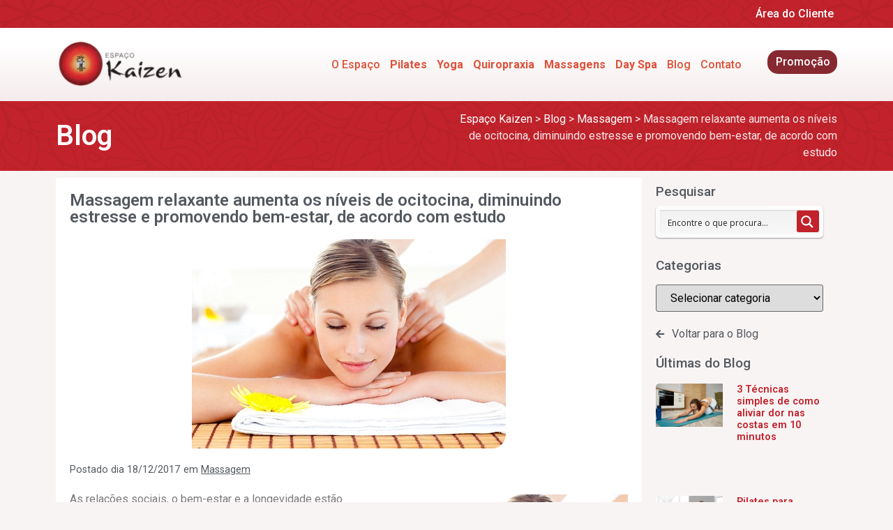

--- FILE ---
content_type: text/html; charset=UTF-8
request_url: https://www.espacokaizen.com.br/massagem/massagem-relaxante-aumenta-os-niveis-de-ocitocina-diminuindo-estresse-e-promovendo-bem-estar-de-acordo-com-estudo/
body_size: 33444
content:
<!doctype html>
<html lang="pt-BR">
<head><meta charset="UTF-8"><script>if(navigator.userAgent.match(/MSIE|Internet Explorer/i)||navigator.userAgent.match(/Trident\/7\..*?rv:11/i)){var href=document.location.href;if(!href.match(/[?&]nowprocket/)){if(href.indexOf("?")==-1){if(href.indexOf("#")==-1){document.location.href=href+"?nowprocket=1"}else{document.location.href=href.replace("#","?nowprocket=1#")}}else{if(href.indexOf("#")==-1){document.location.href=href+"&nowprocket=1"}else{document.location.href=href.replace("#","&nowprocket=1#")}}}}</script><script>class RocketLazyLoadScripts{constructor(){this.v="1.2.3",this.triggerEvents=["keydown","mousedown","mousemove","touchmove","touchstart","touchend","wheel"],this.userEventHandler=this._triggerListener.bind(this),this.touchStartHandler=this._onTouchStart.bind(this),this.touchMoveHandler=this._onTouchMove.bind(this),this.touchEndHandler=this._onTouchEnd.bind(this),this.clickHandler=this._onClick.bind(this),this.interceptedClicks=[],window.addEventListener("pageshow",t=>{this.persisted=t.persisted}),window.addEventListener("DOMContentLoaded",()=>{this._preconnect3rdParties()}),this.delayedScripts={normal:[],async:[],defer:[]},this.trash=[],this.allJQueries=[]}_addUserInteractionListener(t){if(document.hidden){t._triggerListener();return}this.triggerEvents.forEach(e=>window.addEventListener(e,t.userEventHandler,{passive:!0})),window.addEventListener("touchstart",t.touchStartHandler,{passive:!0}),window.addEventListener("mousedown",t.touchStartHandler),document.addEventListener("visibilitychange",t.userEventHandler)}_removeUserInteractionListener(){this.triggerEvents.forEach(t=>window.removeEventListener(t,this.userEventHandler,{passive:!0})),document.removeEventListener("visibilitychange",this.userEventHandler)}_onTouchStart(t){"HTML"!==t.target.tagName&&(window.addEventListener("touchend",this.touchEndHandler),window.addEventListener("mouseup",this.touchEndHandler),window.addEventListener("touchmove",this.touchMoveHandler,{passive:!0}),window.addEventListener("mousemove",this.touchMoveHandler),t.target.addEventListener("click",this.clickHandler),this._renameDOMAttribute(t.target,"onclick","rocket-onclick"),this._pendingClickStarted())}_onTouchMove(t){window.removeEventListener("touchend",this.touchEndHandler),window.removeEventListener("mouseup",this.touchEndHandler),window.removeEventListener("touchmove",this.touchMoveHandler,{passive:!0}),window.removeEventListener("mousemove",this.touchMoveHandler),t.target.removeEventListener("click",this.clickHandler),this._renameDOMAttribute(t.target,"rocket-onclick","onclick"),this._pendingClickFinished()}_onTouchEnd(t){window.removeEventListener("touchend",this.touchEndHandler),window.removeEventListener("mouseup",this.touchEndHandler),window.removeEventListener("touchmove",this.touchMoveHandler,{passive:!0}),window.removeEventListener("mousemove",this.touchMoveHandler)}_onClick(t){t.target.removeEventListener("click",this.clickHandler),this._renameDOMAttribute(t.target,"rocket-onclick","onclick"),this.interceptedClicks.push(t),t.preventDefault(),t.stopPropagation(),t.stopImmediatePropagation(),this._pendingClickFinished()}_replayClicks(){window.removeEventListener("touchstart",this.touchStartHandler,{passive:!0}),window.removeEventListener("mousedown",this.touchStartHandler),this.interceptedClicks.forEach(t=>{t.target.dispatchEvent(new MouseEvent("click",{view:t.view,bubbles:!0,cancelable:!0}))})}_waitForPendingClicks(){return new Promise(t=>{this._isClickPending?this._pendingClickFinished=t:t()})}_pendingClickStarted(){this._isClickPending=!0}_pendingClickFinished(){this._isClickPending=!1}_renameDOMAttribute(t,e,r){t.hasAttribute&&t.hasAttribute(e)&&(event.target.setAttribute(r,event.target.getAttribute(e)),event.target.removeAttribute(e))}_triggerListener(){this._removeUserInteractionListener(this),"loading"===document.readyState?document.addEventListener("DOMContentLoaded",this._loadEverythingNow.bind(this)):this._loadEverythingNow()}_preconnect3rdParties(){let t=[];document.querySelectorAll("script[type=rocketlazyloadscript]").forEach(e=>{if(e.hasAttribute("src")){let r=new URL(e.src).origin;r!==location.origin&&t.push({src:r,crossOrigin:e.crossOrigin||"module"===e.getAttribute("data-rocket-type")})}}),t=[...new Map(t.map(t=>[JSON.stringify(t),t])).values()],this._batchInjectResourceHints(t,"preconnect")}async _loadEverythingNow(){this.lastBreath=Date.now(),this._delayEventListeners(this),this._delayJQueryReady(this),this._handleDocumentWrite(),this._registerAllDelayedScripts(),this._preloadAllScripts(),await this._loadScriptsFromList(this.delayedScripts.normal),await this._loadScriptsFromList(this.delayedScripts.defer),await this._loadScriptsFromList(this.delayedScripts.async);try{await this._triggerDOMContentLoaded(),await this._triggerWindowLoad()}catch(t){console.error(t)}window.dispatchEvent(new Event("rocket-allScriptsLoaded")),this._waitForPendingClicks().then(()=>{this._replayClicks()}),this._emptyTrash()}_registerAllDelayedScripts(){document.querySelectorAll("script[type=rocketlazyloadscript]").forEach(t=>{t.hasAttribute("data-rocket-src")?t.hasAttribute("async")&&!1!==t.async?this.delayedScripts.async.push(t):t.hasAttribute("defer")&&!1!==t.defer||"module"===t.getAttribute("data-rocket-type")?this.delayedScripts.defer.push(t):this.delayedScripts.normal.push(t):this.delayedScripts.normal.push(t)})}async _transformScript(t){return new Promise((await this._littleBreath(),navigator.userAgent.indexOf("Firefox/")>0||""===navigator.vendor)?e=>{let r=document.createElement("script");[...t.attributes].forEach(t=>{let e=t.nodeName;"type"!==e&&("data-rocket-type"===e&&(e="type"),"data-rocket-src"===e&&(e="src"),r.setAttribute(e,t.nodeValue))}),t.text&&(r.text=t.text),r.hasAttribute("src")?(r.addEventListener("load",e),r.addEventListener("error",e)):(r.text=t.text,e());try{t.parentNode.replaceChild(r,t)}catch(i){e()}}:async e=>{function r(){t.setAttribute("data-rocket-status","failed"),e()}try{let i=t.getAttribute("data-rocket-type"),n=t.getAttribute("data-rocket-src");t.text,i?(t.type=i,t.removeAttribute("data-rocket-type")):t.removeAttribute("type"),t.addEventListener("load",function r(){t.setAttribute("data-rocket-status","executed"),e()}),t.addEventListener("error",r),n?(t.removeAttribute("data-rocket-src"),t.src=n):t.src="data:text/javascript;base64,"+window.btoa(unescape(encodeURIComponent(t.text)))}catch(s){r()}})}async _loadScriptsFromList(t){let e=t.shift();return e&&e.isConnected?(await this._transformScript(e),this._loadScriptsFromList(t)):Promise.resolve()}_preloadAllScripts(){this._batchInjectResourceHints([...this.delayedScripts.normal,...this.delayedScripts.defer,...this.delayedScripts.async],"preload")}_batchInjectResourceHints(t,e){var r=document.createDocumentFragment();t.forEach(t=>{let i=t.getAttribute&&t.getAttribute("data-rocket-src")||t.src;if(i){let n=document.createElement("link");n.href=i,n.rel=e,"preconnect"!==e&&(n.as="script"),t.getAttribute&&"module"===t.getAttribute("data-rocket-type")&&(n.crossOrigin=!0),t.crossOrigin&&(n.crossOrigin=t.crossOrigin),t.integrity&&(n.integrity=t.integrity),r.appendChild(n),this.trash.push(n)}}),document.head.appendChild(r)}_delayEventListeners(t){let e={};function r(t,r){!function t(r){!e[r]&&(e[r]={originalFunctions:{add:r.addEventListener,remove:r.removeEventListener},eventsToRewrite:[]},r.addEventListener=function(){arguments[0]=i(arguments[0]),e[r].originalFunctions.add.apply(r,arguments)},r.removeEventListener=function(){arguments[0]=i(arguments[0]),e[r].originalFunctions.remove.apply(r,arguments)});function i(t){return e[r].eventsToRewrite.indexOf(t)>=0?"rocket-"+t:t}}(t),e[t].eventsToRewrite.push(r)}function i(t,e){let r=t[e];Object.defineProperty(t,e,{get:()=>r||function(){},set(i){t["rocket"+e]=r=i}})}r(document,"DOMContentLoaded"),r(window,"DOMContentLoaded"),r(window,"load"),r(window,"pageshow"),r(document,"readystatechange"),i(document,"onreadystatechange"),i(window,"onload"),i(window,"onpageshow")}_delayJQueryReady(t){let e;function r(r){if(r&&r.fn&&!t.allJQueries.includes(r)){r.fn.ready=r.fn.init.prototype.ready=function(e){return t.domReadyFired?e.bind(document)(r):document.addEventListener("rocket-DOMContentLoaded",()=>e.bind(document)(r)),r([])};let i=r.fn.on;r.fn.on=r.fn.init.prototype.on=function(){if(this[0]===window){function t(t){return t.split(" ").map(t=>"load"===t||0===t.indexOf("load.")?"rocket-jquery-load":t).join(" ")}"string"==typeof arguments[0]||arguments[0]instanceof String?arguments[0]=t(arguments[0]):"object"==typeof arguments[0]&&Object.keys(arguments[0]).forEach(e=>{let r=arguments[0][e];delete arguments[0][e],arguments[0][t(e)]=r})}return i.apply(this,arguments),this},t.allJQueries.push(r)}e=r}r(window.jQuery),Object.defineProperty(window,"jQuery",{get:()=>e,set(t){r(t)}})}async _triggerDOMContentLoaded(){this.domReadyFired=!0,await this._littleBreath(),document.dispatchEvent(new Event("rocket-DOMContentLoaded")),await this._littleBreath(),window.dispatchEvent(new Event("rocket-DOMContentLoaded")),await this._littleBreath(),document.dispatchEvent(new Event("rocket-readystatechange")),await this._littleBreath(),document.rocketonreadystatechange&&document.rocketonreadystatechange()}async _triggerWindowLoad(){await this._littleBreath(),window.dispatchEvent(new Event("rocket-load")),await this._littleBreath(),window.rocketonload&&window.rocketonload(),await this._littleBreath(),this.allJQueries.forEach(t=>t(window).trigger("rocket-jquery-load")),await this._littleBreath();let t=new Event("rocket-pageshow");t.persisted=this.persisted,window.dispatchEvent(t),await this._littleBreath(),window.rocketonpageshow&&window.rocketonpageshow({persisted:this.persisted})}_handleDocumentWrite(){let t=new Map;document.write=document.writeln=function(e){let r=document.currentScript;r||console.error("WPRocket unable to document.write this: "+e);let i=document.createRange(),n=r.parentElement,s=t.get(r);void 0===s&&(s=r.nextSibling,t.set(r,s));let a=document.createDocumentFragment();i.setStart(a,0),a.appendChild(i.createContextualFragment(e)),n.insertBefore(a,s)}}async _littleBreath(){Date.now()-this.lastBreath>45&&(await this._requestAnimFrame(),this.lastBreath=Date.now())}async _requestAnimFrame(){return document.hidden?new Promise(t=>setTimeout(t)):new Promise(t=>requestAnimationFrame(t))}_emptyTrash(){this.trash.forEach(t=>t.remove())}static run(){let t=new RocketLazyLoadScripts;t._addUserInteractionListener(t)}}RocketLazyLoadScripts.run();</script>
	
		<meta name="viewport" content="width=device-width, initial-scale=1">
	<link rel="profile" href="https://gmpg.org/xfn/11">
	<meta name='robots' content='index, follow, max-image-preview:large, max-snippet:-1, max-video-preview:-1' />

	<!-- This site is optimized with the Yoast SEO plugin v21.5 - https://yoast.com/wordpress/plugins/seo/ -->
	<title>Massagem relaxante aumenta os níveis de ocitocina, diminuindo estresse e promovendo bem-estar, de acordo com estudo - Espaço Kaizen</title>
	<link rel="canonical" href="https://www.espacokaizen.com.br/massagem/massagem-relaxante-aumenta-os-niveis-de-ocitocina-diminuindo-estresse-e-promovendo-bem-estar-de-acordo-com-estudo/" />
	<meta property="og:locale" content="pt_BR" />
	<meta property="og:type" content="article" />
	<meta property="og:title" content="Massagem relaxante aumenta os níveis de ocitocina, diminuindo estresse e promovendo bem-estar, de acordo com estudo - Espaço Kaizen" />
	<meta property="og:description" content="As relações sociais, o bem-estar e a longevidade estão intimamente ligados ao nível de ocitocina no organismo. Hormônio responsável pelo controle nervoso do estresse e ansiedade, incluindo cuidados parentais, formação de laços, memória social e agressão a terceiros, de acordo com estudo publicado na Revista de Enfermagem Referência*." />
	<meta property="og:url" content="https://www.espacokaizen.com.br/massagem/massagem-relaxante-aumenta-os-niveis-de-ocitocina-diminuindo-estresse-e-promovendo-bem-estar-de-acordo-com-estudo/" />
	<meta property="og:site_name" content="Espaço Kaizen" />
	<meta property="article:published_time" content="2017-12-18T13:00:19+00:00" />
	<meta property="article:modified_time" content="2020-11-25T14:54:33+00:00" />
	<meta property="og:image" content="https://www.espacokaizen.com.br/wp-content/uploads/2015/07/benefc3adcios-da-massagem-relaxante.jpg" />
	<meta property="og:image:width" content="450" />
	<meta property="og:image:height" content="300" />
	<meta property="og:image:type" content="image/jpeg" />
	<meta name="author" content="tribo" />
	<meta name="twitter:card" content="summary_large_image" />
	<meta name="twitter:label1" content="Escrito por" />
	<meta name="twitter:data1" content="tribo" />
	<meta name="twitter:label2" content="Est. tempo de leitura" />
	<meta name="twitter:data2" content="1 minuto" />
	<script type="application/ld+json" class="yoast-schema-graph">{"@context":"https://schema.org","@graph":[{"@type":"WebPage","@id":"https://www.espacokaizen.com.br/massagem/massagem-relaxante-aumenta-os-niveis-de-ocitocina-diminuindo-estresse-e-promovendo-bem-estar-de-acordo-com-estudo/","url":"https://www.espacokaizen.com.br/massagem/massagem-relaxante-aumenta-os-niveis-de-ocitocina-diminuindo-estresse-e-promovendo-bem-estar-de-acordo-com-estudo/","name":"Massagem relaxante aumenta os níveis de ocitocina, diminuindo estresse e promovendo bem-estar, de acordo com estudo - Espaço Kaizen","isPartOf":{"@id":"https://www.espacokaizen.com.br/#website"},"primaryImageOfPage":{"@id":"https://www.espacokaizen.com.br/massagem/massagem-relaxante-aumenta-os-niveis-de-ocitocina-diminuindo-estresse-e-promovendo-bem-estar-de-acordo-com-estudo/#primaryimage"},"image":{"@id":"https://www.espacokaizen.com.br/massagem/massagem-relaxante-aumenta-os-niveis-de-ocitocina-diminuindo-estresse-e-promovendo-bem-estar-de-acordo-com-estudo/#primaryimage"},"thumbnailUrl":"https://www.espacokaizen.com.br/wp-content/uploads/2015/07/benefc3adcios-da-massagem-relaxante.jpg","datePublished":"2017-12-18T13:00:19+00:00","dateModified":"2020-11-25T14:54:33+00:00","author":{"@id":"https://www.espacokaizen.com.br/#/schema/person/2577e5a69a0a515544f84e200e33b796"},"breadcrumb":{"@id":"https://www.espacokaizen.com.br/massagem/massagem-relaxante-aumenta-os-niveis-de-ocitocina-diminuindo-estresse-e-promovendo-bem-estar-de-acordo-com-estudo/#breadcrumb"},"inLanguage":"pt-BR","potentialAction":[{"@type":"ReadAction","target":["https://www.espacokaizen.com.br/massagem/massagem-relaxante-aumenta-os-niveis-de-ocitocina-diminuindo-estresse-e-promovendo-bem-estar-de-acordo-com-estudo/"]}]},{"@type":"ImageObject","inLanguage":"pt-BR","@id":"https://www.espacokaizen.com.br/massagem/massagem-relaxante-aumenta-os-niveis-de-ocitocina-diminuindo-estresse-e-promovendo-bem-estar-de-acordo-com-estudo/#primaryimage","url":"https://www.espacokaizen.com.br/wp-content/uploads/2015/07/benefc3adcios-da-massagem-relaxante.jpg","contentUrl":"https://www.espacokaizen.com.br/wp-content/uploads/2015/07/benefc3adcios-da-massagem-relaxante.jpg","width":450,"height":300,"caption":"Benefícios da massagem relaxante"},{"@type":"BreadcrumbList","@id":"https://www.espacokaizen.com.br/massagem/massagem-relaxante-aumenta-os-niveis-de-ocitocina-diminuindo-estresse-e-promovendo-bem-estar-de-acordo-com-estudo/#breadcrumb","itemListElement":[{"@type":"ListItem","position":1,"name":"Início","item":"https://www.espacokaizen.com.br/"},{"@type":"ListItem","position":2,"name":"Massagem relaxante aumenta os níveis de ocitocina, diminuindo estresse e promovendo bem-estar, de acordo com estudo"}]},{"@type":"WebSite","@id":"https://www.espacokaizen.com.br/#website","url":"https://www.espacokaizen.com.br/","name":"Espaço Kaizen","description":"","potentialAction":[{"@type":"SearchAction","target":{"@type":"EntryPoint","urlTemplate":"https://www.espacokaizen.com.br/?s={search_term_string}"},"query-input":"required name=search_term_string"}],"inLanguage":"pt-BR"},{"@type":"Person","@id":"https://www.espacokaizen.com.br/#/schema/person/2577e5a69a0a515544f84e200e33b796","name":"tribo","image":{"@type":"ImageObject","inLanguage":"pt-BR","@id":"https://www.espacokaizen.com.br/#/schema/person/image/","url":"https://secure.gravatar.com/avatar/26464b8c5ca4d65568a2fe9d617da050?s=96&d=mm&r=g","contentUrl":"https://secure.gravatar.com/avatar/26464b8c5ca4d65568a2fe9d617da050?s=96&d=mm&r=g","caption":"tribo"},"sameAs":["http://107.161.183.10/~espacokaizen"],"url":"https://www.espacokaizen.com.br/author/tribo/"}]}</script>
	<!-- / Yoast SEO plugin. -->


<link rel='dns-prefetch' href='//maps.googleapis.com' />
<link rel='dns-prefetch' href='//maps.gstatic.com' />
<link rel='dns-prefetch' href='//fonts.googleapis.com' />
<link rel='dns-prefetch' href='//fonts.gstatic.com' />
<link rel='dns-prefetch' href='//ajax.googleapis.com' />
<link rel='dns-prefetch' href='//apis.google.com' />
<link rel='dns-prefetch' href='//google-analytics.com' />
<link rel='dns-prefetch' href='//www.google-analytics.com' />
<link rel='dns-prefetch' href='//ssl.google-analytics.com' />
<link rel='dns-prefetch' href='//youtube.com' />
<link rel='dns-prefetch' href='//api.pinterest.com' />
<link rel='dns-prefetch' href='//cdnjs.cloudflare.com' />
<link rel='dns-prefetch' href='//connect.facebook.net' />
<link rel='dns-prefetch' href='//platform.twitter.com' />
<link rel='dns-prefetch' href='//syndication.twitter.com' />
<link rel='dns-prefetch' href='//platform.instagram.com' />
<link rel='dns-prefetch' href='//disqus.com' />
<link rel='dns-prefetch' href='//sitename.disqus.com' />
<link rel='dns-prefetch' href='//s7.addthis.com' />
<link rel='dns-prefetch' href='//platform.linkedin.com' />
<link rel='dns-prefetch' href='//w.sharethis.com' />
<link rel='dns-prefetch' href='//i0.wp.com' />
<link rel='dns-prefetch' href='//i1.wp.com' />
<link rel='dns-prefetch' href='//i2.wp.com' />
<link rel='dns-prefetch' href='//stats.wp.com' />
<link rel='dns-prefetch' href='//pixel.wp.com' />
<link rel='dns-prefetch' href='//s.gravatar.com' />
<link rel='dns-prefetch' href='//0.gravatar.com' />
<link rel='dns-prefetch' href='//2.gravatar.com' />
<link rel='dns-prefetch' href='//1.gravatar.com' />
<link rel="alternate" type="application/rss+xml" title="Feed para Espaço Kaizen &raquo;" href="https://www.espacokaizen.com.br/feed/" />
<link rel="alternate" type="application/rss+xml" title="Feed de comentários para Espaço Kaizen &raquo;" href="https://www.espacokaizen.com.br/comments/feed/" />
<link rel="alternate" type="application/rss+xml" title="Feed de comentários para Espaço Kaizen &raquo; Massagem relaxante aumenta os níveis de ocitocina, diminuindo estresse e promovendo bem-estar, de acordo com estudo" href="https://www.espacokaizen.com.br/massagem/massagem-relaxante-aumenta-os-niveis-de-ocitocina-diminuindo-estresse-e-promovendo-bem-estar-de-acordo-com-estudo/feed/" />
<script type="rocketlazyloadscript" data-rocket-type="text/javascript">
/* <![CDATA[ */
window._wpemojiSettings = {"baseUrl":"https:\/\/s.w.org\/images\/core\/emoji\/14.0.0\/72x72\/","ext":".png","svgUrl":"https:\/\/s.w.org\/images\/core\/emoji\/14.0.0\/svg\/","svgExt":".svg","source":{"concatemoji":"https:\/\/www.espacokaizen.com.br\/wp-includes\/js\/wp-emoji-release.min.js?ver=6.4.7"}};
/*! This file is auto-generated */
!function(i,n){var o,s,e;function c(e){try{var t={supportTests:e,timestamp:(new Date).valueOf()};sessionStorage.setItem(o,JSON.stringify(t))}catch(e){}}function p(e,t,n){e.clearRect(0,0,e.canvas.width,e.canvas.height),e.fillText(t,0,0);var t=new Uint32Array(e.getImageData(0,0,e.canvas.width,e.canvas.height).data),r=(e.clearRect(0,0,e.canvas.width,e.canvas.height),e.fillText(n,0,0),new Uint32Array(e.getImageData(0,0,e.canvas.width,e.canvas.height).data));return t.every(function(e,t){return e===r[t]})}function u(e,t,n){switch(t){case"flag":return n(e,"\ud83c\udff3\ufe0f\u200d\u26a7\ufe0f","\ud83c\udff3\ufe0f\u200b\u26a7\ufe0f")?!1:!n(e,"\ud83c\uddfa\ud83c\uddf3","\ud83c\uddfa\u200b\ud83c\uddf3")&&!n(e,"\ud83c\udff4\udb40\udc67\udb40\udc62\udb40\udc65\udb40\udc6e\udb40\udc67\udb40\udc7f","\ud83c\udff4\u200b\udb40\udc67\u200b\udb40\udc62\u200b\udb40\udc65\u200b\udb40\udc6e\u200b\udb40\udc67\u200b\udb40\udc7f");case"emoji":return!n(e,"\ud83e\udef1\ud83c\udffb\u200d\ud83e\udef2\ud83c\udfff","\ud83e\udef1\ud83c\udffb\u200b\ud83e\udef2\ud83c\udfff")}return!1}function f(e,t,n){var r="undefined"!=typeof WorkerGlobalScope&&self instanceof WorkerGlobalScope?new OffscreenCanvas(300,150):i.createElement("canvas"),a=r.getContext("2d",{willReadFrequently:!0}),o=(a.textBaseline="top",a.font="600 32px Arial",{});return e.forEach(function(e){o[e]=t(a,e,n)}),o}function t(e){var t=i.createElement("script");t.src=e,t.defer=!0,i.head.appendChild(t)}"undefined"!=typeof Promise&&(o="wpEmojiSettingsSupports",s=["flag","emoji"],n.supports={everything:!0,everythingExceptFlag:!0},e=new Promise(function(e){i.addEventListener("DOMContentLoaded",e,{once:!0})}),new Promise(function(t){var n=function(){try{var e=JSON.parse(sessionStorage.getItem(o));if("object"==typeof e&&"number"==typeof e.timestamp&&(new Date).valueOf()<e.timestamp+604800&&"object"==typeof e.supportTests)return e.supportTests}catch(e){}return null}();if(!n){if("undefined"!=typeof Worker&&"undefined"!=typeof OffscreenCanvas&&"undefined"!=typeof URL&&URL.createObjectURL&&"undefined"!=typeof Blob)try{var e="postMessage("+f.toString()+"("+[JSON.stringify(s),u.toString(),p.toString()].join(",")+"));",r=new Blob([e],{type:"text/javascript"}),a=new Worker(URL.createObjectURL(r),{name:"wpTestEmojiSupports"});return void(a.onmessage=function(e){c(n=e.data),a.terminate(),t(n)})}catch(e){}c(n=f(s,u,p))}t(n)}).then(function(e){for(var t in e)n.supports[t]=e[t],n.supports.everything=n.supports.everything&&n.supports[t],"flag"!==t&&(n.supports.everythingExceptFlag=n.supports.everythingExceptFlag&&n.supports[t]);n.supports.everythingExceptFlag=n.supports.everythingExceptFlag&&!n.supports.flag,n.DOMReady=!1,n.readyCallback=function(){n.DOMReady=!0}}).then(function(){return e}).then(function(){var e;n.supports.everything||(n.readyCallback(),(e=n.source||{}).concatemoji?t(e.concatemoji):e.wpemoji&&e.twemoji&&(t(e.twemoji),t(e.wpemoji)))}))}((window,document),window._wpemojiSettings);
/* ]]> */
</script>
<style id='wp-emoji-styles-inline-css' type='text/css'>

	img.wp-smiley, img.emoji {
		display: inline !important;
		border: none !important;
		box-shadow: none !important;
		height: 1em !important;
		width: 1em !important;
		margin: 0 0.07em !important;
		vertical-align: -0.1em !important;
		background: none !important;
		padding: 0 !important;
	}
</style>
<link rel='stylesheet' id='wp-block-library-css' href='https://www.espacokaizen.com.br/wp-includes/css/dist/block-library/style.min.css?ver=6.4.7' type='text/css' media='all' />
<style id='joinchat-button-style-inline-css' type='text/css'>
.wp-block-joinchat-button{border:none!important;text-align:center}.wp-block-joinchat-button figure{display:table;margin:0 auto;padding:0}.wp-block-joinchat-button figcaption{font:normal normal 400 .6em/2em var(--wp--preset--font-family--system-font,sans-serif);margin:0;padding:0}.wp-block-joinchat-button .joinchat-button__qr{background-color:#fff;border:6px solid #25d366;border-radius:30px;box-sizing:content-box;display:block;height:200px;margin:auto;overflow:hidden;padding:10px;width:200px}.wp-block-joinchat-button .joinchat-button__qr canvas,.wp-block-joinchat-button .joinchat-button__qr img{display:block;margin:auto}.wp-block-joinchat-button .joinchat-button__link{align-items:center;background-color:#25d366;border:6px solid #25d366;border-radius:30px;display:inline-flex;flex-flow:row nowrap;justify-content:center;line-height:1.25em;margin:0 auto;text-decoration:none}.wp-block-joinchat-button .joinchat-button__link:before{background:transparent var(--joinchat-ico) no-repeat center;background-size:100%;content:"";display:block;height:1.5em;margin:-.75em .75em -.75em 0;width:1.5em}.wp-block-joinchat-button figure+.joinchat-button__link{margin-top:10px}@media (orientation:landscape)and (min-height:481px),(orientation:portrait)and (min-width:481px){.wp-block-joinchat-button.joinchat-button--qr-only figure+.joinchat-button__link{display:none}}@media (max-width:480px),(orientation:landscape)and (max-height:480px){.wp-block-joinchat-button figure{display:none}}

</style>
<style id='classic-theme-styles-inline-css' type='text/css'>
/*! This file is auto-generated */
.wp-block-button__link{color:#fff;background-color:#32373c;border-radius:9999px;box-shadow:none;text-decoration:none;padding:calc(.667em + 2px) calc(1.333em + 2px);font-size:1.125em}.wp-block-file__button{background:#32373c;color:#fff;text-decoration:none}
</style>
<style id='global-styles-inline-css' type='text/css'>
body{--wp--preset--color--black: #000000;--wp--preset--color--cyan-bluish-gray: #abb8c3;--wp--preset--color--white: #ffffff;--wp--preset--color--pale-pink: #f78da7;--wp--preset--color--vivid-red: #cf2e2e;--wp--preset--color--luminous-vivid-orange: #ff6900;--wp--preset--color--luminous-vivid-amber: #fcb900;--wp--preset--color--light-green-cyan: #7bdcb5;--wp--preset--color--vivid-green-cyan: #00d084;--wp--preset--color--pale-cyan-blue: #8ed1fc;--wp--preset--color--vivid-cyan-blue: #0693e3;--wp--preset--color--vivid-purple: #9b51e0;--wp--preset--gradient--vivid-cyan-blue-to-vivid-purple: linear-gradient(135deg,rgba(6,147,227,1) 0%,rgb(155,81,224) 100%);--wp--preset--gradient--light-green-cyan-to-vivid-green-cyan: linear-gradient(135deg,rgb(122,220,180) 0%,rgb(0,208,130) 100%);--wp--preset--gradient--luminous-vivid-amber-to-luminous-vivid-orange: linear-gradient(135deg,rgba(252,185,0,1) 0%,rgba(255,105,0,1) 100%);--wp--preset--gradient--luminous-vivid-orange-to-vivid-red: linear-gradient(135deg,rgba(255,105,0,1) 0%,rgb(207,46,46) 100%);--wp--preset--gradient--very-light-gray-to-cyan-bluish-gray: linear-gradient(135deg,rgb(238,238,238) 0%,rgb(169,184,195) 100%);--wp--preset--gradient--cool-to-warm-spectrum: linear-gradient(135deg,rgb(74,234,220) 0%,rgb(151,120,209) 20%,rgb(207,42,186) 40%,rgb(238,44,130) 60%,rgb(251,105,98) 80%,rgb(254,248,76) 100%);--wp--preset--gradient--blush-light-purple: linear-gradient(135deg,rgb(255,206,236) 0%,rgb(152,150,240) 100%);--wp--preset--gradient--blush-bordeaux: linear-gradient(135deg,rgb(254,205,165) 0%,rgb(254,45,45) 50%,rgb(107,0,62) 100%);--wp--preset--gradient--luminous-dusk: linear-gradient(135deg,rgb(255,203,112) 0%,rgb(199,81,192) 50%,rgb(65,88,208) 100%);--wp--preset--gradient--pale-ocean: linear-gradient(135deg,rgb(255,245,203) 0%,rgb(182,227,212) 50%,rgb(51,167,181) 100%);--wp--preset--gradient--electric-grass: linear-gradient(135deg,rgb(202,248,128) 0%,rgb(113,206,126) 100%);--wp--preset--gradient--midnight: linear-gradient(135deg,rgb(2,3,129) 0%,rgb(40,116,252) 100%);--wp--preset--font-size--small: 13px;--wp--preset--font-size--medium: 20px;--wp--preset--font-size--large: 36px;--wp--preset--font-size--x-large: 42px;--wp--preset--spacing--20: 0.44rem;--wp--preset--spacing--30: 0.67rem;--wp--preset--spacing--40: 1rem;--wp--preset--spacing--50: 1.5rem;--wp--preset--spacing--60: 2.25rem;--wp--preset--spacing--70: 3.38rem;--wp--preset--spacing--80: 5.06rem;--wp--preset--shadow--natural: 6px 6px 9px rgba(0, 0, 0, 0.2);--wp--preset--shadow--deep: 12px 12px 50px rgba(0, 0, 0, 0.4);--wp--preset--shadow--sharp: 6px 6px 0px rgba(0, 0, 0, 0.2);--wp--preset--shadow--outlined: 6px 6px 0px -3px rgba(255, 255, 255, 1), 6px 6px rgba(0, 0, 0, 1);--wp--preset--shadow--crisp: 6px 6px 0px rgba(0, 0, 0, 1);}:where(.is-layout-flex){gap: 0.5em;}:where(.is-layout-grid){gap: 0.5em;}body .is-layout-flow > .alignleft{float: left;margin-inline-start: 0;margin-inline-end: 2em;}body .is-layout-flow > .alignright{float: right;margin-inline-start: 2em;margin-inline-end: 0;}body .is-layout-flow > .aligncenter{margin-left: auto !important;margin-right: auto !important;}body .is-layout-constrained > .alignleft{float: left;margin-inline-start: 0;margin-inline-end: 2em;}body .is-layout-constrained > .alignright{float: right;margin-inline-start: 2em;margin-inline-end: 0;}body .is-layout-constrained > .aligncenter{margin-left: auto !important;margin-right: auto !important;}body .is-layout-constrained > :where(:not(.alignleft):not(.alignright):not(.alignfull)){max-width: var(--wp--style--global--content-size);margin-left: auto !important;margin-right: auto !important;}body .is-layout-constrained > .alignwide{max-width: var(--wp--style--global--wide-size);}body .is-layout-flex{display: flex;}body .is-layout-flex{flex-wrap: wrap;align-items: center;}body .is-layout-flex > *{margin: 0;}body .is-layout-grid{display: grid;}body .is-layout-grid > *{margin: 0;}:where(.wp-block-columns.is-layout-flex){gap: 2em;}:where(.wp-block-columns.is-layout-grid){gap: 2em;}:where(.wp-block-post-template.is-layout-flex){gap: 1.25em;}:where(.wp-block-post-template.is-layout-grid){gap: 1.25em;}.has-black-color{color: var(--wp--preset--color--black) !important;}.has-cyan-bluish-gray-color{color: var(--wp--preset--color--cyan-bluish-gray) !important;}.has-white-color{color: var(--wp--preset--color--white) !important;}.has-pale-pink-color{color: var(--wp--preset--color--pale-pink) !important;}.has-vivid-red-color{color: var(--wp--preset--color--vivid-red) !important;}.has-luminous-vivid-orange-color{color: var(--wp--preset--color--luminous-vivid-orange) !important;}.has-luminous-vivid-amber-color{color: var(--wp--preset--color--luminous-vivid-amber) !important;}.has-light-green-cyan-color{color: var(--wp--preset--color--light-green-cyan) !important;}.has-vivid-green-cyan-color{color: var(--wp--preset--color--vivid-green-cyan) !important;}.has-pale-cyan-blue-color{color: var(--wp--preset--color--pale-cyan-blue) !important;}.has-vivid-cyan-blue-color{color: var(--wp--preset--color--vivid-cyan-blue) !important;}.has-vivid-purple-color{color: var(--wp--preset--color--vivid-purple) !important;}.has-black-background-color{background-color: var(--wp--preset--color--black) !important;}.has-cyan-bluish-gray-background-color{background-color: var(--wp--preset--color--cyan-bluish-gray) !important;}.has-white-background-color{background-color: var(--wp--preset--color--white) !important;}.has-pale-pink-background-color{background-color: var(--wp--preset--color--pale-pink) !important;}.has-vivid-red-background-color{background-color: var(--wp--preset--color--vivid-red) !important;}.has-luminous-vivid-orange-background-color{background-color: var(--wp--preset--color--luminous-vivid-orange) !important;}.has-luminous-vivid-amber-background-color{background-color: var(--wp--preset--color--luminous-vivid-amber) !important;}.has-light-green-cyan-background-color{background-color: var(--wp--preset--color--light-green-cyan) !important;}.has-vivid-green-cyan-background-color{background-color: var(--wp--preset--color--vivid-green-cyan) !important;}.has-pale-cyan-blue-background-color{background-color: var(--wp--preset--color--pale-cyan-blue) !important;}.has-vivid-cyan-blue-background-color{background-color: var(--wp--preset--color--vivid-cyan-blue) !important;}.has-vivid-purple-background-color{background-color: var(--wp--preset--color--vivid-purple) !important;}.has-black-border-color{border-color: var(--wp--preset--color--black) !important;}.has-cyan-bluish-gray-border-color{border-color: var(--wp--preset--color--cyan-bluish-gray) !important;}.has-white-border-color{border-color: var(--wp--preset--color--white) !important;}.has-pale-pink-border-color{border-color: var(--wp--preset--color--pale-pink) !important;}.has-vivid-red-border-color{border-color: var(--wp--preset--color--vivid-red) !important;}.has-luminous-vivid-orange-border-color{border-color: var(--wp--preset--color--luminous-vivid-orange) !important;}.has-luminous-vivid-amber-border-color{border-color: var(--wp--preset--color--luminous-vivid-amber) !important;}.has-light-green-cyan-border-color{border-color: var(--wp--preset--color--light-green-cyan) !important;}.has-vivid-green-cyan-border-color{border-color: var(--wp--preset--color--vivid-green-cyan) !important;}.has-pale-cyan-blue-border-color{border-color: var(--wp--preset--color--pale-cyan-blue) !important;}.has-vivid-cyan-blue-border-color{border-color: var(--wp--preset--color--vivid-cyan-blue) !important;}.has-vivid-purple-border-color{border-color: var(--wp--preset--color--vivid-purple) !important;}.has-vivid-cyan-blue-to-vivid-purple-gradient-background{background: var(--wp--preset--gradient--vivid-cyan-blue-to-vivid-purple) !important;}.has-light-green-cyan-to-vivid-green-cyan-gradient-background{background: var(--wp--preset--gradient--light-green-cyan-to-vivid-green-cyan) !important;}.has-luminous-vivid-amber-to-luminous-vivid-orange-gradient-background{background: var(--wp--preset--gradient--luminous-vivid-amber-to-luminous-vivid-orange) !important;}.has-luminous-vivid-orange-to-vivid-red-gradient-background{background: var(--wp--preset--gradient--luminous-vivid-orange-to-vivid-red) !important;}.has-very-light-gray-to-cyan-bluish-gray-gradient-background{background: var(--wp--preset--gradient--very-light-gray-to-cyan-bluish-gray) !important;}.has-cool-to-warm-spectrum-gradient-background{background: var(--wp--preset--gradient--cool-to-warm-spectrum) !important;}.has-blush-light-purple-gradient-background{background: var(--wp--preset--gradient--blush-light-purple) !important;}.has-blush-bordeaux-gradient-background{background: var(--wp--preset--gradient--blush-bordeaux) !important;}.has-luminous-dusk-gradient-background{background: var(--wp--preset--gradient--luminous-dusk) !important;}.has-pale-ocean-gradient-background{background: var(--wp--preset--gradient--pale-ocean) !important;}.has-electric-grass-gradient-background{background: var(--wp--preset--gradient--electric-grass) !important;}.has-midnight-gradient-background{background: var(--wp--preset--gradient--midnight) !important;}.has-small-font-size{font-size: var(--wp--preset--font-size--small) !important;}.has-medium-font-size{font-size: var(--wp--preset--font-size--medium) !important;}.has-large-font-size{font-size: var(--wp--preset--font-size--large) !important;}.has-x-large-font-size{font-size: var(--wp--preset--font-size--x-large) !important;}
.wp-block-navigation a:where(:not(.wp-element-button)){color: inherit;}
:where(.wp-block-post-template.is-layout-flex){gap: 1.25em;}:where(.wp-block-post-template.is-layout-grid){gap: 1.25em;}
:where(.wp-block-columns.is-layout-flex){gap: 2em;}:where(.wp-block-columns.is-layout-grid){gap: 2em;}
.wp-block-pullquote{font-size: 1.5em;line-height: 1.6;}
</style>
<link data-minify="1" rel='stylesheet' id='cookie-law-info-css' href='https://www.espacokaizen.com.br/wp-content/cache/min/1/wp-content/plugins/cookie-law-info/legacy/public/css/cookie-law-info-public.css?ver=1768229338' type='text/css' media='all' />
<link data-minify="1" rel='stylesheet' id='cookie-law-info-gdpr-css' href='https://www.espacokaizen.com.br/wp-content/cache/min/1/wp-content/plugins/cookie-law-info/legacy/public/css/cookie-law-info-gdpr.css?ver=1768229338' type='text/css' media='all' />
<link data-minify="1" rel='stylesheet' id='rs-plugin-settings-css' href='https://www.espacokaizen.com.br/wp-content/cache/min/1/wp-content/plugins/revslider/public/assets/css/rs6.css?ver=1768229339' type='text/css' media='all' />
<style id='rs-plugin-settings-inline-css' type='text/css'>
#rs-demo-id {}
</style>
<link rel='stylesheet' id='hello-elementor-css' href='https://www.espacokaizen.com.br/wp-content/themes/hello-elementor/style.min.css?ver=2.2.0' type='text/css' media='all' />
<link rel='stylesheet' id='hello-elementor-theme-style-css' href='https://www.espacokaizen.com.br/wp-content/themes/hello-elementor/theme.min.css?ver=2.2.0' type='text/css' media='all' />
<link rel='stylesheet' id='chld_thm_cfg_child-css' href='https://www.espacokaizen.com.br/wp-content/themes/hello-elementor-child/style.css?ver=6.4.7' type='text/css' media='all' />
<link data-minify="1" rel='stylesheet' id='wpdreams-ajaxsearchpro-instances-css' href='https://www.espacokaizen.com.br/wp-content/cache/min/1/wp-content/uploads/asp_upload/style.instances-ho-is-po-no-da-au-se-is.css?ver=1768229340' type='text/css' media='all' />
<link data-minify="1" rel='stylesheet' id='elementor-icons-css' href='https://www.espacokaizen.com.br/wp-content/cache/min/1/wp-content/plugins/elementor/assets/lib/eicons/css/elementor-icons.min.css?ver=1768229340' type='text/css' media='all' />
<link rel='stylesheet' id='elementor-frontend-css' href='https://www.espacokaizen.com.br/wp-content/plugins/elementor/assets/css/frontend.min.css?ver=3.17.3' type='text/css' media='all' />
<link rel='stylesheet' id='swiper-css' href='https://www.espacokaizen.com.br/wp-content/plugins/elementor/assets/lib/swiper/css/swiper.min.css?ver=5.3.6' type='text/css' media='all' />
<link rel='stylesheet' id='elementor-post-13-css' href='https://www.espacokaizen.com.br/wp-content/uploads/elementor/css/post-13.css?ver=1709058818' type='text/css' media='all' />
<link rel='stylesheet' id='elementor-pro-css' href='https://www.espacokaizen.com.br/wp-content/plugins/elementor-pro/assets/css/frontend.min.css?ver=3.17.1' type='text/css' media='all' />
<link rel='stylesheet' id='elementor-global-css' href='https://www.espacokaizen.com.br/wp-content/uploads/elementor/css/global.css?ver=1725633464' type='text/css' media='all' />
<link rel='stylesheet' id='elementor-post-43-css' href='https://www.espacokaizen.com.br/wp-content/uploads/elementor/css/post-43.css?ver=1709058840' type='text/css' media='all' />
<link rel='stylesheet' id='elementor-post-60-css' href='https://www.espacokaizen.com.br/wp-content/uploads/elementor/css/post-60.css?ver=1709058841' type='text/css' media='all' />
<link rel='stylesheet' id='elementor-post-5364-css' href='https://www.espacokaizen.com.br/wp-content/uploads/elementor/css/post-5364.css?ver=1709058989' type='text/css' media='all' />
<link rel='stylesheet' id='joinchat-css' href='https://www.espacokaizen.com.br/wp-content/plugins/creame-whatsapp-me/public/css/joinchat-btn.min.css?ver=5.0.13' type='text/css' media='all' />
<link data-minify="1" rel='stylesheet' id='ecs-styles-css' href='https://www.espacokaizen.com.br/wp-content/cache/min/1/wp-content/plugins/ele-custom-skin/assets/css/ecs-style.css?ver=1768229340' type='text/css' media='all' />
<link rel='stylesheet' id='elementor-post-8691-css' href='https://www.espacokaizen.com.br/wp-content/uploads/elementor/css/post-8691.css?ver=1699638991' type='text/css' media='all' />
<link rel='stylesheet' id='google-fonts-1-css' href='https://fonts.googleapis.com/css?family=Roboto%3A100%2C100italic%2C200%2C200italic%2C300%2C300italic%2C400%2C400italic%2C500%2C500italic%2C600%2C600italic%2C700%2C700italic%2C800%2C800italic%2C900%2C900italic%7CRoboto+Slab%3A100%2C100italic%2C200%2C200italic%2C300%2C300italic%2C400%2C400italic%2C500%2C500italic%2C600%2C600italic%2C700%2C700italic%2C800%2C800italic%2C900%2C900italic&#038;display=auto&#038;ver=6.4.7' type='text/css' media='all' />
<link rel='stylesheet' id='elementor-icons-shared-0-css' href='https://www.espacokaizen.com.br/wp-content/plugins/elementor/assets/lib/font-awesome/css/fontawesome.min.css?ver=5.15.3' type='text/css' media='all' />
<link data-minify="1" rel='stylesheet' id='elementor-icons-fa-solid-css' href='https://www.espacokaizen.com.br/wp-content/cache/min/1/wp-content/plugins/elementor/assets/lib/font-awesome/css/solid.min.css?ver=1768229340' type='text/css' media='all' />
<link data-minify="1" rel='stylesheet' id='elementor-icons-fa-brands-css' href='https://www.espacokaizen.com.br/wp-content/cache/min/1/wp-content/plugins/elementor/assets/lib/font-awesome/css/brands.min.css?ver=1768229340' type='text/css' media='all' />
<link rel="preconnect" href="https://fonts.gstatic.com/" crossorigin><script type="rocketlazyloadscript" data-rocket-type="text/javascript" data-rocket-src="https://www.espacokaizen.com.br/wp-includes/js/jquery/jquery.min.js?ver=3.7.1" id="jquery-core-js"></script>
<script type="rocketlazyloadscript" data-rocket-type="text/javascript" data-rocket-src="https://www.espacokaizen.com.br/wp-includes/js/jquery/jquery-migrate.min.js?ver=3.4.1" id="jquery-migrate-js"></script>
<script type="text/javascript" id="cookie-law-info-js-extra">
/* <![CDATA[ */
var Cli_Data = {"nn_cookie_ids":[],"cookielist":[],"non_necessary_cookies":[],"ccpaEnabled":"","ccpaRegionBased":"","ccpaBarEnabled":"","strictlyEnabled":["necessary","obligatoire"],"ccpaType":"gdpr","js_blocking":"1","custom_integration":"","triggerDomRefresh":"","secure_cookies":""};
var cli_cookiebar_settings = {"animate_speed_hide":"500","animate_speed_show":"500","background":"#FFF","border":"#b1a6a6c2","border_on":"","button_1_button_colour":"#029100","button_1_button_hover":"#027400","button_1_link_colour":"#fff","button_1_as_button":"1","button_1_new_win":"","button_2_button_colour":"#333","button_2_button_hover":"#292929","button_2_link_colour":"#444","button_2_as_button":"","button_2_hidebar":"","button_3_button_colour":"#dda433","button_3_button_hover":"#b18329","button_3_link_colour":"#fff","button_3_as_button":"1","button_3_new_win":"","button_4_button_colour":"#000","button_4_button_hover":"#000000","button_4_link_colour":"#333333","button_4_as_button":"","button_7_button_colour":"#61a229","button_7_button_hover":"#4e8221","button_7_link_colour":"#fff","button_7_as_button":"1","button_7_new_win":"","font_family":"inherit","header_fix":"","notify_animate_hide":"1","notify_animate_show":"","notify_div_id":"#cookie-law-info-bar","notify_position_horizontal":"right","notify_position_vertical":"bottom","scroll_close":"","scroll_close_reload":"","accept_close_reload":"","reject_close_reload":"","showagain_tab":"","showagain_background":"#fff","showagain_border":"#000","showagain_div_id":"#cookie-law-info-again","showagain_x_position":"100px","text":"#333333","show_once_yn":"","show_once":"10000","logging_on":"","as_popup":"","popup_overlay":"1","bar_heading_text":"","cookie_bar_as":"banner","popup_showagain_position":"bottom-right","widget_position":"left"};
var log_object = {"ajax_url":"https:\/\/www.espacokaizen.com.br\/wp-admin\/admin-ajax.php"};
/* ]]> */
</script>
<script type="rocketlazyloadscript" data-minify="1" data-rocket-type="text/javascript" data-rocket-src="https://www.espacokaizen.com.br/wp-content/cache/min/1/wp-content/plugins/cookie-law-info/legacy/public/js/cookie-law-info-public.js?ver=1768229340" id="cookie-law-info-js"></script>
<script type="text/javascript" id="ecs_ajax_load-js-extra">
/* <![CDATA[ */
var ecs_ajax_params = {"ajaxurl":"https:\/\/www.espacokaizen.com.br\/wp-admin\/admin-ajax.php","posts":"{\"page\":0,\"name\":\"massagem-relaxante-aumenta-os-niveis-de-ocitocina-diminuindo-estresse-e-promovendo-bem-estar-de-acordo-com-estudo\",\"category_name\":\"massagem\",\"error\":\"\",\"m\":\"\",\"p\":0,\"post_parent\":\"\",\"subpost\":\"\",\"subpost_id\":\"\",\"attachment\":\"\",\"attachment_id\":0,\"pagename\":\"\",\"page_id\":0,\"second\":\"\",\"minute\":\"\",\"hour\":\"\",\"day\":0,\"monthnum\":0,\"year\":0,\"w\":0,\"tag\":\"\",\"cat\":\"\",\"tag_id\":\"\",\"author\":\"\",\"author_name\":\"\",\"feed\":\"\",\"tb\":\"\",\"paged\":0,\"meta_key\":\"\",\"meta_value\":\"\",\"preview\":\"\",\"s\":\"\",\"sentence\":\"\",\"title\":\"\",\"fields\":\"\",\"menu_order\":\"\",\"embed\":\"\",\"category__in\":[],\"category__not_in\":[],\"category__and\":[],\"post__in\":[],\"post__not_in\":[],\"post_name__in\":[],\"tag__in\":[],\"tag__not_in\":[],\"tag__and\":[],\"tag_slug__in\":[],\"tag_slug__and\":[],\"post_parent__in\":[],\"post_parent__not_in\":[],\"author__in\":[],\"author__not_in\":[],\"search_columns\":[],\"post_type\":[\"post\",\"page\",\"e-landing-page\"],\"ignore_sticky_posts\":false,\"suppress_filters\":false,\"cache_results\":true,\"update_post_term_cache\":true,\"update_menu_item_cache\":false,\"lazy_load_term_meta\":true,\"update_post_meta_cache\":true,\"posts_per_page\":10,\"nopaging\":false,\"comments_per_page\":\"50\",\"no_found_rows\":false,\"order\":\"DESC\"}"};
/* ]]> */
</script>
<script type="rocketlazyloadscript" data-minify="1" data-rocket-type="text/javascript" data-rocket-src="https://www.espacokaizen.com.br/wp-content/cache/min/1/wp-content/plugins/ele-custom-skin/assets/js/ecs_ajax_pagination.js?ver=1768229340" id="ecs_ajax_load-js"></script>
<script type="rocketlazyloadscript" data-minify="1" data-rocket-type="text/javascript" data-rocket-src="https://www.espacokaizen.com.br/wp-content/cache/min/1/wp-content/plugins/ele-custom-skin/assets/js/ecs.js?ver=1768229340" id="ecs-script-js"></script>
<link rel="https://api.w.org/" href="https://www.espacokaizen.com.br/wp-json/" /><link rel="alternate" type="application/json" href="https://www.espacokaizen.com.br/wp-json/wp/v2/posts/5031" /><link rel="EditURI" type="application/rsd+xml" title="RSD" href="https://www.espacokaizen.com.br/xmlrpc.php?rsd" />
<meta name="generator" content="WordPress 6.4.7" />
<link rel='shortlink' href='https://www.espacokaizen.com.br/?p=5031' />
<link rel="alternate" type="application/json+oembed" href="https://www.espacokaizen.com.br/wp-json/oembed/1.0/embed?url=https%3A%2F%2Fwww.espacokaizen.com.br%2Fmassagem%2Fmassagem-relaxante-aumenta-os-niveis-de-ocitocina-diminuindo-estresse-e-promovendo-bem-estar-de-acordo-com-estudo%2F" />
<link rel="alternate" type="text/xml+oembed" href="https://www.espacokaizen.com.br/wp-json/oembed/1.0/embed?url=https%3A%2F%2Fwww.espacokaizen.com.br%2Fmassagem%2Fmassagem-relaxante-aumenta-os-niveis-de-ocitocina-diminuindo-estresse-e-promovendo-bem-estar-de-acordo-com-estudo%2F&#038;format=xml" />
<!-- Global site tag (gtag.js) - Google Analytics -->
<script type="rocketlazyloadscript" async data-rocket-src="https://www.googletagmanager.com/gtag/js?id=UA-32823314-1"></script>
<script type="rocketlazyloadscript">
  window.dataLayer = window.dataLayer || [];
  function gtag(){dataLayer.push(arguments);}
  gtag('js', new Date());

  gtag('config', 'UA-32823314-1');
</script>		<script>
			document.documentElement.className = document.documentElement.className.replace( 'no-js', 'js' );
		</script>
				<style>
			.no-js img.lazyload { display: none; }
			figure.wp-block-image img.lazyloading { min-width: 150px; }
							.lazyload, .lazyloading { opacity: 0; }
				.lazyloaded {
					opacity: 1;
					transition: opacity 400ms;
					transition-delay: 0ms;
				}
					</style>
		                <link href='//fonts.googleapis.com/css?family=Lato:300|Lato:400|Lato:700' rel='stylesheet' type='text/css'>
                                <link href='//fonts.googleapis.com/css?family=Open+Sans:300|Open+Sans:400|Open+Sans:700' rel='stylesheet' type='text/css'>
                <meta name="generator" content="Elementor 3.17.3; features: e_dom_optimization, e_optimized_assets_loading, additional_custom_breakpoints; settings: css_print_method-external, google_font-enabled, font_display-auto">
<style type="text/css">.broken_link, a.broken_link {
	text-decoration: line-through;
}</style><meta name="generator" content="Powered by Slider Revolution 6.2.15 - responsive, Mobile-Friendly Slider Plugin for WordPress with comfortable drag and drop interface." />
            <style type="text/css">
                <!--
                @font-face {
                    font-family: 'asppsicons2';
                    src: url('https://www.espacokaizen.com.br/wp-content/plugins/ajax-search-pro/css/fonts/icons/icons2.eot');
                    src: url('https://www.espacokaizen.com.br/wp-content/plugins/ajax-search-pro/css/fonts/icons/icons2.eot?#iefix') format('embedded-opentype'),
                    url('https://www.espacokaizen.com.br/wp-content/plugins/ajax-search-pro/css/fonts/icons/icons2.woff2') format('woff2'),
                    url('https://www.espacokaizen.com.br/wp-content/plugins/ajax-search-pro/css/fonts/icons/icons2.woff') format('woff'),
                    url('https://www.espacokaizen.com.br/wp-content/plugins/ajax-search-pro/css/fonts/icons/icons2.ttf') format('truetype'),
                    url('https://www.espacokaizen.com.br/wp-content/plugins/ajax-search-pro/css/fonts/icons/icons2.svg#icons') format('svg');
                    font-weight: normal;
                    font-style: normal;
                }
                                .asp_m{height: 0;}                -->
            </style>
                        <script type="rocketlazyloadscript" data-rocket-type="text/javascript">
                if ( typeof _ASP !== "undefined" && _ASP !== null && typeof _ASP.initialize !== "undefined" )
                    _ASP.initialize();
            </script>
            <link rel="icon" href="https://www.espacokaizen.com.br/wp-content/uploads/2020/07/cropped-favicon-32x32.png" sizes="32x32" />
<link rel="icon" href="https://www.espacokaizen.com.br/wp-content/uploads/2020/07/cropped-favicon-192x192.png" sizes="192x192" />
<link rel="apple-touch-icon" href="https://www.espacokaizen.com.br/wp-content/uploads/2020/07/cropped-favicon-180x180.png" />
<meta name="msapplication-TileImage" content="https://www.espacokaizen.com.br/wp-content/uploads/2020/07/cropped-favicon-270x270.png" />
<script type="rocketlazyloadscript" data-rocket-type="text/javascript">function setREVStartSize(e){
			//window.requestAnimationFrame(function() {				 
				window.RSIW = window.RSIW===undefined ? window.innerWidth : window.RSIW;	
				window.RSIH = window.RSIH===undefined ? window.innerHeight : window.RSIH;	
				try {								
					var pw = document.getElementById(e.c).parentNode.offsetWidth,
						newh;
					pw = pw===0 || isNaN(pw) ? window.RSIW : pw;
					e.tabw = e.tabw===undefined ? 0 : parseInt(e.tabw);
					e.thumbw = e.thumbw===undefined ? 0 : parseInt(e.thumbw);
					e.tabh = e.tabh===undefined ? 0 : parseInt(e.tabh);
					e.thumbh = e.thumbh===undefined ? 0 : parseInt(e.thumbh);
					e.tabhide = e.tabhide===undefined ? 0 : parseInt(e.tabhide);
					e.thumbhide = e.thumbhide===undefined ? 0 : parseInt(e.thumbhide);
					e.mh = e.mh===undefined || e.mh=="" || e.mh==="auto" ? 0 : parseInt(e.mh,0);		
					if(e.layout==="fullscreen" || e.l==="fullscreen") 						
						newh = Math.max(e.mh,window.RSIH);					
					else{					
						e.gw = Array.isArray(e.gw) ? e.gw : [e.gw];
						for (var i in e.rl) if (e.gw[i]===undefined || e.gw[i]===0) e.gw[i] = e.gw[i-1];					
						e.gh = e.el===undefined || e.el==="" || (Array.isArray(e.el) && e.el.length==0)? e.gh : e.el;
						e.gh = Array.isArray(e.gh) ? e.gh : [e.gh];
						for (var i in e.rl) if (e.gh[i]===undefined || e.gh[i]===0) e.gh[i] = e.gh[i-1];
											
						var nl = new Array(e.rl.length),
							ix = 0,						
							sl;					
						e.tabw = e.tabhide>=pw ? 0 : e.tabw;
						e.thumbw = e.thumbhide>=pw ? 0 : e.thumbw;
						e.tabh = e.tabhide>=pw ? 0 : e.tabh;
						e.thumbh = e.thumbhide>=pw ? 0 : e.thumbh;					
						for (var i in e.rl) nl[i] = e.rl[i]<window.RSIW ? 0 : e.rl[i];
						sl = nl[0];									
						for (var i in nl) if (sl>nl[i] && nl[i]>0) { sl = nl[i]; ix=i;}															
						var m = pw>(e.gw[ix]+e.tabw+e.thumbw) ? 1 : (pw-(e.tabw+e.thumbw)) / (e.gw[ix]);					
						newh =  (e.gh[ix] * m) + (e.tabh + e.thumbh);
					}				
					if(window.rs_init_css===undefined) window.rs_init_css = document.head.appendChild(document.createElement("style"));					
					document.getElementById(e.c).height = newh+"px";
					window.rs_init_css.innerHTML += "#"+e.c+"_wrapper { height: "+newh+"px }";				
				} catch(e){
					console.log("Failure at Presize of Slider:" + e)
				}					   
			//});
		  };</script>
		<style type="text/css" id="wp-custom-css">
			.alignleft {margin-right:12px!important;}
.aligneight {margin-left:12px!important;}

#cookie-law-info-bar {
    z-index: 99999;
}



.broken_link, a.broken_link {
    text-decoration: none!important;
}
		</style>
			
<!-- Google Tag Manager -->
<script type="rocketlazyloadscript">(function(w,d,s,l,i){w[l]=w[l]||[];w[l].push({'gtm.start':
new Date().getTime(),event:'gtm.js'});var f=d.getElementsByTagName(s)[0],
j=d.createElement(s),dl=l!='dataLayer'?'&l='+l:'';j.async=true;j.src=
'https://www.googletagmanager.com/gtm.js?id='+i+dl;f.parentNode.insertBefore(j,f);
})(window,document,'script','dataLayer','GTM-MNQSPFM');</script>
<!-- End Google Tag Manager -->

<script type="rocketlazyloadscript" data-rocket-src="https://www.googleoptimize.com/optimize.js?id=OPT-P8F3GC6"></script>
	
</head>
<body data-rsssl=1 class="post-template-default single single-post postid-5031 single-format-standard elementor-default elementor-kit-13 elementor-page-5364">

<!-- Google Tag Manager (noscript) -->
<noscript><iframe 
height="0" width="0" style="display:none;visibility:hidden" data-src="https://www.googletagmanager.com/ns.html?id=GTM-MNQSPFM" class="lazyload" src="[data-uri]"></iframe></noscript>
<!-- End Google Tag Manager (noscript) -->

		<div data-elementor-type="header" data-elementor-id="43" class="elementor elementor-43 elementor-location-header" data-elementor-post-type="elementor_library">
								<section class="elementor-section elementor-top-section elementor-element elementor-element-b2891eb elementor-section-content-middle elementor-section-boxed elementor-section-height-default elementor-section-height-default" data-id="b2891eb" data-element_type="section" data-settings="{&quot;background_background&quot;:&quot;gradient&quot;,&quot;sticky&quot;:&quot;top&quot;,&quot;sticky_on&quot;:[&quot;desktop&quot;,&quot;tablet&quot;,&quot;mobile&quot;],&quot;sticky_offset&quot;:0,&quot;sticky_effects_offset&quot;:0}">
							<div class="elementor-background-overlay"></div>
							<div class="elementor-container elementor-column-gap-default">
					<div class="elementor-column elementor-col-100 elementor-top-column elementor-element elementor-element-2a117b6" data-id="2a117b6" data-element_type="column">
			<div class="elementor-widget-wrap elementor-element-populated">
								<div class="elementor-element elementor-element-09b7bd7 elementor-nav-menu__align-right elementor-nav-menu--dropdown-none elementor-widget elementor-widget-nav-menu" data-id="09b7bd7" data-element_type="widget" data-settings="{&quot;layout&quot;:&quot;horizontal&quot;,&quot;submenu_icon&quot;:{&quot;value&quot;:&quot;&lt;i class=\&quot;fas fa-caret-down\&quot;&gt;&lt;\/i&gt;&quot;,&quot;library&quot;:&quot;fa-solid&quot;}}" data-widget_type="nav-menu.default">
				<div class="elementor-widget-container">
						<nav class="elementor-nav-menu--main elementor-nav-menu__container elementor-nav-menu--layout-horizontal e--pointer-text e--animation-none">
				<ul id="menu-1-09b7bd7" class="elementor-nav-menu"><li class="menu-item menu-item-type-custom menu-item-object-custom menu-item-346"><a target="_blank" rel="noopener" href="http://bit.ly/AcessoKaizen" class="elementor-item">Área do Cliente</a></li>
</ul>			</nav>
						<nav class="elementor-nav-menu--dropdown elementor-nav-menu__container" aria-hidden="true">
				<ul id="menu-2-09b7bd7" class="elementor-nav-menu"><li class="menu-item menu-item-type-custom menu-item-object-custom menu-item-346"><a target="_blank" rel="noopener" href="http://bit.ly/AcessoKaizen" class="elementor-item" tabindex="-1">Área do Cliente</a></li>
</ul>			</nav>
				</div>
				</div>
					</div>
		</div>
							</div>
		</section>
				<section class="elementor-section elementor-top-section elementor-element elementor-element-2e039d1 elementor-section-content-middle elementor-section-boxed elementor-section-height-default elementor-section-height-default" data-id="2e039d1" data-element_type="section" data-settings="{&quot;background_background&quot;:&quot;gradient&quot;,&quot;sticky&quot;:&quot;top&quot;,&quot;sticky_on&quot;:[&quot;desktop&quot;,&quot;tablet&quot;,&quot;mobile&quot;],&quot;sticky_offset&quot;:0,&quot;sticky_effects_offset&quot;:0}">
						<div class="elementor-container elementor-column-gap-default">
					<div class="elementor-column elementor-col-50 elementor-top-column elementor-element elementor-element-d636355" data-id="d636355" data-element_type="column">
			<div class="elementor-widget-wrap elementor-element-populated">
								<div class="elementor-element elementor-element-74f30d1 elementor-widget elementor-widget-image" data-id="74f30d1" data-element_type="widget" data-widget_type="image.default">
				<div class="elementor-widget-container">
																<a href="https://www.espacokaizen.com.br">
							<img  title="" alt="" loading="lazy" data-src="https://www.espacokaizen.com.br/wp-content/uploads/elementor/thumbs/NOVO_KaizenLogoOK-os4k1vcsaed9rydqwzz60rvmm56tfg2hk8xsi1qgow.png" class="lazyload" src="[data-uri]" /><noscript><img src="https://www.espacokaizen.com.br/wp-content/uploads/elementor/thumbs/NOVO_KaizenLogoOK-os4k1vcsaed9rydqwzz60rvmm56tfg2hk8xsi1qgow.png" title="" alt="" loading="lazy" /></noscript>								</a>
															</div>
				</div>
					</div>
		</div>
				<div class="elementor-column elementor-col-50 elementor-top-column elementor-element elementor-element-8aef7a5" data-id="8aef7a5" data-element_type="column">
			<div class="elementor-widget-wrap elementor-element-populated">
								<div class="elementor-element elementor-element-c9fd746 elementor-nav-menu__align-right elementor-nav-menu--stretch elementor-nav-menu--dropdown-tablet elementor-nav-menu__text-align-aside elementor-nav-menu--toggle elementor-nav-menu--burger elementor-widget elementor-widget-nav-menu" data-id="c9fd746" data-element_type="widget" data-settings="{&quot;full_width&quot;:&quot;stretch&quot;,&quot;layout&quot;:&quot;horizontal&quot;,&quot;submenu_icon&quot;:{&quot;value&quot;:&quot;&lt;i class=\&quot;fas fa-caret-down\&quot;&gt;&lt;\/i&gt;&quot;,&quot;library&quot;:&quot;fa-solid&quot;},&quot;toggle&quot;:&quot;burger&quot;}" data-widget_type="nav-menu.default">
				<div class="elementor-widget-container">
						<nav class="elementor-nav-menu--main elementor-nav-menu__container elementor-nav-menu--layout-horizontal e--pointer-none">
				<ul id="menu-1-c9fd746" class="elementor-nav-menu"><li class="menu-item menu-item-type-post_type menu-item-object-page menu-item-49"><a href="https://www.espacokaizen.com.br/o-espaco/" class="elementor-item">O Espaço</a></li>
<li class="menu-item menu-item-type-post_type menu-item-object-page menu-item-51"><a href="https://www.espacokaizen.com.br/pilates/" class="elementor-item"><strong>Pilates</strong></a></li>
<li class="menu-item menu-item-type-post_type menu-item-object-page menu-item-53"><a href="https://www.espacokaizen.com.br/yoga/" class="elementor-item"><strong>Yoga</strong></a></li>
<li class="menu-item menu-item-type-post_type menu-item-object-page menu-item-52"><a href="https://www.espacokaizen.com.br/quiropraxia/" class="elementor-item"><strong>Quiropraxia</strong></a></li>
<li class="menu-item menu-item-type-post_type menu-item-object-page menu-item-has-children menu-item-50"><a href="https://www.espacokaizen.com.br/massagem/" class="elementor-item"><strong>Massagens</strong></a>
<ul class="sub-menu elementor-nav-menu--dropdown">
	<li class="menu-item menu-item-type-post_type menu-item-object-page menu-item-186"><a href="https://www.espacokaizen.com.br/massagem/drenagem-linfatica/" class="elementor-sub-item">Drenagem Linfática</a></li>
	<li class="menu-item menu-item-type-post_type menu-item-object-page menu-item-308"><a href="https://www.espacokaizen.com.br/massagem/" class="elementor-sub-item">Massagem Relaxante</a></li>
</ul>
</li>
<li class="menu-item menu-item-type-post_type menu-item-object-page menu-item-48"><a href="https://www.espacokaizen.com.br/day-spa/" class="elementor-item"><strong>Day Spa</strong></a></li>
<li class="menu-item menu-item-type-post_type menu-item-object-page current_page_parent menu-item-7526"><a href="https://www.espacokaizen.com.br/blog/" class="elementor-item">Blog</a></li>
<li class="menu-item menu-item-type-post_type menu-item-object-page menu-item-85"><a href="https://www.espacokaizen.com.br/contato/" class="elementor-item">Contato</a></li>
<li class="destaque menu-item menu-item-type-custom menu-item-object-custom menu-item-213"><a target="_blank" rel="noopener" href="https://conteudo.espacokaizen.com.br/promocao-yoga-e-pilates" class="elementor-item">Promoção</a></li>
</ul>			</nav>
					<div class="elementor-menu-toggle" role="button" tabindex="0" aria-label="Alternar menu" aria-expanded="false">
			<i aria-hidden="true" role="presentation" class="elementor-menu-toggle__icon--open eicon-menu-bar"></i><i aria-hidden="true" role="presentation" class="elementor-menu-toggle__icon--close eicon-close"></i>			<span class="elementor-screen-only">Menu</span>
		</div>
					<nav class="elementor-nav-menu--dropdown elementor-nav-menu__container" aria-hidden="true">
				<ul id="menu-2-c9fd746" class="elementor-nav-menu"><li class="menu-item menu-item-type-post_type menu-item-object-page menu-item-49"><a href="https://www.espacokaizen.com.br/o-espaco/" class="elementor-item" tabindex="-1">O Espaço</a></li>
<li class="menu-item menu-item-type-post_type menu-item-object-page menu-item-51"><a href="https://www.espacokaizen.com.br/pilates/" class="elementor-item" tabindex="-1"><strong>Pilates</strong></a></li>
<li class="menu-item menu-item-type-post_type menu-item-object-page menu-item-53"><a href="https://www.espacokaizen.com.br/yoga/" class="elementor-item" tabindex="-1"><strong>Yoga</strong></a></li>
<li class="menu-item menu-item-type-post_type menu-item-object-page menu-item-52"><a href="https://www.espacokaizen.com.br/quiropraxia/" class="elementor-item" tabindex="-1"><strong>Quiropraxia</strong></a></li>
<li class="menu-item menu-item-type-post_type menu-item-object-page menu-item-has-children menu-item-50"><a href="https://www.espacokaizen.com.br/massagem/" class="elementor-item" tabindex="-1"><strong>Massagens</strong></a>
<ul class="sub-menu elementor-nav-menu--dropdown">
	<li class="menu-item menu-item-type-post_type menu-item-object-page menu-item-186"><a href="https://www.espacokaizen.com.br/massagem/drenagem-linfatica/" class="elementor-sub-item" tabindex="-1">Drenagem Linfática</a></li>
	<li class="menu-item menu-item-type-post_type menu-item-object-page menu-item-308"><a href="https://www.espacokaizen.com.br/massagem/" class="elementor-sub-item" tabindex="-1">Massagem Relaxante</a></li>
</ul>
</li>
<li class="menu-item menu-item-type-post_type menu-item-object-page menu-item-48"><a href="https://www.espacokaizen.com.br/day-spa/" class="elementor-item" tabindex="-1"><strong>Day Spa</strong></a></li>
<li class="menu-item menu-item-type-post_type menu-item-object-page current_page_parent menu-item-7526"><a href="https://www.espacokaizen.com.br/blog/" class="elementor-item" tabindex="-1">Blog</a></li>
<li class="menu-item menu-item-type-post_type menu-item-object-page menu-item-85"><a href="https://www.espacokaizen.com.br/contato/" class="elementor-item" tabindex="-1">Contato</a></li>
<li class="destaque menu-item menu-item-type-custom menu-item-object-custom menu-item-213"><a target="_blank" rel="noopener" href="https://conteudo.espacokaizen.com.br/promocao-yoga-e-pilates" class="elementor-item" tabindex="-1">Promoção</a></li>
</ul>			</nav>
				</div>
				</div>
					</div>
		</div>
							</div>
		</section>
						</div>
				<div data-elementor-type="single" data-elementor-id="5364" class="elementor elementor-5364 elementor-location-single post-5031 post type-post status-publish format-standard has-post-thumbnail hentry category-massagem tag-ansiedade tag-estresse tag-massagem-relaxante tag-ocitocina" data-elementor-post-type="elementor_library">
								<section class="elementor-section elementor-top-section elementor-element elementor-element-834a288 elementor-section-height-min-height elementor-section-content-middle elementor-section-boxed elementor-section-height-default elementor-section-items-middle" data-id="834a288" data-element_type="section" data-settings="{&quot;background_background&quot;:&quot;classic&quot;}">
							<div class="elementor-background-overlay"></div>
							<div class="elementor-container elementor-column-gap-default">
					<div class="elementor-column elementor-col-50 elementor-top-column elementor-element elementor-element-887823a" data-id="887823a" data-element_type="column">
			<div class="elementor-widget-wrap elementor-element-populated">
								<div class="elementor-element elementor-element-513135f elementor-widget elementor-widget-heading" data-id="513135f" data-element_type="widget" data-widget_type="heading.default">
				<div class="elementor-widget-container">
			<h2 class="elementor-heading-title elementor-size-default">Blog</h2>		</div>
				</div>
					</div>
		</div>
				<div class="elementor-column elementor-col-50 elementor-top-column elementor-element elementor-element-bed23f3" data-id="bed23f3" data-element_type="column">
			<div class="elementor-widget-wrap elementor-element-populated">
								<div class="elementor-element elementor-element-0917643 breadcrumb elementor-widget elementor-widget-wp-widget-bcn_widget" data-id="0917643" data-element_type="widget" data-widget_type="wp-widget-bcn_widget.default">
				<div class="elementor-widget-container">
			<div class="breadcrumbs" vocab="https://schema.org/" typeof="BreadcrumbList"><!-- Breadcrumb NavXT 7.2.0 -->
<span property="itemListElement" typeof="ListItem"><a property="item" typeof="WebPage" title="Go to Espaço Kaizen." href="https://www.espacokaizen.com.br" class="home" ><span property="name">Espaço Kaizen</span></a><meta property="position" content="1"></span> &gt; <span property="itemListElement" typeof="ListItem"><a property="item" typeof="WebPage" title="Go to Blog." href="https://www.espacokaizen.com.br/blog/" class="post-root post post-post" ><span property="name">Blog</span></a><meta property="position" content="2"></span> &gt; <span property="itemListElement" typeof="ListItem"><a property="item" typeof="WebPage" title="Go to the Massagem Categoria archives." href="https://www.espacokaizen.com.br/category/massagem/" class="taxonomy category" ><span property="name">Massagem</span></a><meta property="position" content="3"></span> &gt; <span property="itemListElement" typeof="ListItem"><span property="name" class="post post-post current-item">Massagem relaxante aumenta os níveis de ocitocina, diminuindo estresse e promovendo bem-estar, de acordo com estudo</span><meta property="url" content="https://www.espacokaizen.com.br/massagem/massagem-relaxante-aumenta-os-niveis-de-ocitocina-diminuindo-estresse-e-promovendo-bem-estar-de-acordo-com-estudo/"><meta property="position" content="4"></span></div>		</div>
				</div>
					</div>
		</div>
							</div>
		</section>
				<section class="elementor-section elementor-top-section elementor-element elementor-element-0f29fe5 elementor-section-boxed elementor-section-height-default elementor-section-height-default" data-id="0f29fe5" data-element_type="section">
						<div class="elementor-container elementor-column-gap-default">
					<div class="elementor-column elementor-col-100 elementor-top-column elementor-element elementor-element-2a4b83f" data-id="2a4b83f" data-element_type="column">
			<div class="elementor-widget-wrap elementor-element-populated">
								<section class="elementor-section elementor-inner-section elementor-element elementor-element-e807014 elementor-section-full_width elementor-section-height-default elementor-section-height-default" data-id="e807014" data-element_type="section">
						<div class="elementor-container elementor-column-gap-default">
					<div class="elementor-column elementor-col-50 elementor-inner-column elementor-element elementor-element-3dbf7bb" data-id="3dbf7bb" data-element_type="column" data-settings="{&quot;background_background&quot;:&quot;classic&quot;}">
			<div class="elementor-widget-wrap elementor-element-populated">
								<div class="elementor-element elementor-element-ba290d3 elementor-widget elementor-widget-theme-post-title elementor-page-title elementor-widget-heading" data-id="ba290d3" data-element_type="widget" data-widget_type="theme-post-title.default">
				<div class="elementor-widget-container">
			<h1 class="elementor-heading-title elementor-size-default">Massagem relaxante aumenta os níveis de ocitocina, diminuindo estresse e promovendo bem-estar, de acordo com estudo</h1>		</div>
				</div>
				<div class="elementor-element elementor-element-f1d9167 texto-blog elementor-widget elementor-widget-theme-post-featured-image elementor-widget-image" data-id="f1d9167" data-element_type="widget" data-widget_type="theme-post-featured-image.default">
				<div class="elementor-widget-container">
															<img width="450" height="300"   alt="Benefícios da massagem relaxante" data-srcset="https://www.espacokaizen.com.br/wp-content/uploads/2015/07/benefc3adcios-da-massagem-relaxante.jpg 450w, https://www.espacokaizen.com.br/wp-content/uploads/2015/07/benefc3adcios-da-massagem-relaxante-300x200.jpg 300w"  data-src="https://www.espacokaizen.com.br/wp-content/uploads/2015/07/benefc3adcios-da-massagem-relaxante.jpg" data-sizes="(max-width: 450px) 100vw, 450px" class="attachment-full size-full wp-image-5696 lazyload" src="[data-uri]" /><noscript><img width="450" height="300" src="https://www.espacokaizen.com.br/wp-content/uploads/2015/07/benefc3adcios-da-massagem-relaxante.jpg" class="attachment-full size-full wp-image-5696" alt="Benefícios da massagem relaxante" srcset="https://www.espacokaizen.com.br/wp-content/uploads/2015/07/benefc3adcios-da-massagem-relaxante.jpg 450w, https://www.espacokaizen.com.br/wp-content/uploads/2015/07/benefc3adcios-da-massagem-relaxante-300x200.jpg 300w" sizes="(max-width: 450px) 100vw, 450px" /></noscript>															</div>
				</div>
				<div class="elementor-element elementor-element-37bc8f3 elementor-mobile-align-center elementor-widget elementor-widget-post-info" data-id="37bc8f3" data-element_type="widget" data-widget_type="post-info.default">
				<div class="elementor-widget-container">
					<ul class="elementor-inline-items elementor-icon-list-items elementor-post-info">
								<li class="elementor-icon-list-item elementor-repeater-item-19de20e elementor-inline-item" itemprop="datePublished">
													<span class="elementor-icon-list-text elementor-post-info__item elementor-post-info__item--type-date">
							<span class="elementor-post-info__item-prefix">Postado dia </span>
										18/12/2017					</span>
								</li>
				<li class="elementor-icon-list-item elementor-repeater-item-3fdf337 elementor-inline-item" itemprop="about">
													<span class="elementor-icon-list-text elementor-post-info__item elementor-post-info__item--type-terms">
							<span class="elementor-post-info__item-prefix">em </span>
										<span class="elementor-post-info__terms-list">
				<a href="https://www.espacokaizen.com.br/category/massagem/" class="elementor-post-info__terms-list-item">Massagem</a>				</span>
					</span>
								</li>
				</ul>
				</div>
				</div>
				<div class="elementor-element elementor-element-466f85a texto-blog elementor-widget elementor-widget-theme-post-content" data-id="466f85a" data-element_type="widget" data-widget_type="theme-post-content.default">
				<div class="elementor-widget-container">
			<figure id="attachment_4637" aria-describedby="caption-attachment-4637" style="width: 300px" class="wp-caption alignright"><a href="https://www.espacokaizen.com.br/wp-content/uploads/2015/07/benefc3adcios-da-massagem-relaxante.jpg"><img decoding="async" class="size-medium wp-image-4637" src="https://www.espacokaizen.com.br/wp-content/uploads/2015/07/benefc3adcios-da-massagem-relaxante.jpg?w=300" alt="Benefícios da massagem relaxante" width="300" height="200" /></a><figcaption id="caption-attachment-4637" class="wp-caption-text">Foto: Internet</figcaption></figure>
<p>As relações sociais, o bem-estar e a longevidade estão intimamente ligados ao nível de ocitocina no organismo. Hormônio responsável pelo controle nervoso do estresse e ansiedade, incluindo cuidados parentais, formação de laços, memória social e agressão a terceiros, de acordo com estudo publicado na Revista de Enfermagem Referência*.</p>
<p>Segundo o estudo, a massagem relaxante demonstrou estímulo para aumento significativo nos níveis de ocitocina no sangue, ficando à frente da indução de emoção positiva. Já a indução de emoção negativa inibe a liberação de ocitocina no sangue, levando a maior ansiedade e estresse.</p>
<p>Os níveis de ocitocinas dependem de especificidades pessoais, como genética, estilo de vida, comportamento, relações interpessoais, entre outros. Mas, o estudo revela que houve aumento desse hormônio em todas as voluntárias, em maior ou menor grau, dependendo dos fatores relacionados às características pessoais.</p>
<p>A aplicação de massagem relaxante aumenta a concentração plasmática de ocitocina. Os níveis elevados desse hormônio promovem diminuição na ansiedade e aumento da calma e confiança interpessoal – comportamentos sociais importantes no tratamento de patologias psiquiátricas como a ansiedade.</p>
<p>No Espaço Kaizen, você encontra profissionais capacitados e prontos para receber você. Venha nos fazer uma visita e conheça o espaço de saúde e bem-estar que vai fazer parte da sua rotina.</p>
<p>*DCF Campos, JMGN Graveto &#8211; Revista de Enfermagem Referência, 2010.</p>
		</div>
				</div>
				<div class="elementor-element elementor-element-a750f12 elementor-widget elementor-widget-heading" data-id="a750f12" data-element_type="widget" data-widget_type="heading.default">
				<div class="elementor-widget-container">
			<p class="elementor-heading-title elementor-size-default">Compartilhe</p>		</div>
				</div>
				<div class="elementor-element elementor-element-3f42ee7 elementor-share-buttons--view-icon elementor-share-buttons--shape-rounded elementor-share-buttons-mobile--align-center elementor-share-buttons--skin-gradient elementor-grid-0 elementor-share-buttons--color-official elementor-widget elementor-widget-share-buttons" data-id="3f42ee7" data-element_type="widget" data-widget_type="share-buttons.default">
				<div class="elementor-widget-container">
					<div class="elementor-grid">
								<div class="elementor-grid-item">
						<div
							class="elementor-share-btn elementor-share-btn_whatsapp"
							role="button"
							tabindex="0"
							aria-label="Compartilhar no whatsapp"
						>
															<span class="elementor-share-btn__icon">
								<i class="fab fa-whatsapp" aria-hidden="true"></i>							</span>
																				</div>
					</div>
									<div class="elementor-grid-item">
						<div
							class="elementor-share-btn elementor-share-btn_facebook"
							role="button"
							tabindex="0"
							aria-label="Compartilhar no facebook"
						>
															<span class="elementor-share-btn__icon">
								<i class="fab fa-facebook" aria-hidden="true"></i>							</span>
																				</div>
					</div>
									<div class="elementor-grid-item">
						<div
							class="elementor-share-btn elementor-share-btn_twitter"
							role="button"
							tabindex="0"
							aria-label="Compartilhar no twitter"
						>
															<span class="elementor-share-btn__icon">
								<i class="fab fa-twitter" aria-hidden="true"></i>							</span>
																				</div>
					</div>
									<div class="elementor-grid-item">
						<div
							class="elementor-share-btn elementor-share-btn_linkedin"
							role="button"
							tabindex="0"
							aria-label="Compartilhar no linkedin"
						>
															<span class="elementor-share-btn__icon">
								<i class="fab fa-linkedin" aria-hidden="true"></i>							</span>
																				</div>
					</div>
									<div class="elementor-grid-item">
						<div
							class="elementor-share-btn elementor-share-btn_email"
							role="button"
							tabindex="0"
							aria-label="Compartilhar no email"
						>
															<span class="elementor-share-btn__icon">
								<i class="fas fa-envelope" aria-hidden="true"></i>							</span>
																				</div>
					</div>
						</div>
				</div>
				</div>
				<div class="elementor-element elementor-element-309ddd5 elementor-post-navigation-borders-yes elementor-widget elementor-widget-post-navigation" data-id="309ddd5" data-element_type="widget" data-widget_type="post-navigation.default">
				<div class="elementor-widget-container">
					<div class="elementor-post-navigation">
			<div class="elementor-post-navigation__prev elementor-post-navigation__link">
				<a href="https://www.espacokaizen.com.br/pilates/pilates-melhora-forca-e-flexibilidade-de-bailarinos-segundo-estudo/" rel="prev"><span class="post-navigation__arrow-wrapper post-navigation__arrow-prev"><i class="fa fa-angle-left" aria-hidden="true"></i><span class="elementor-screen-only">Anterior</span></span><span class="elementor-post-navigation__link__prev"><span class="post-navigation__prev--label">Anterior</span><span class="post-navigation__prev--title">Pilates melhora força e flexibilidade de bailarinos, segundo estudo</span></span></a>			</div>
							<div class="elementor-post-navigation__separator-wrapper">
					<div class="elementor-post-navigation__separator"></div>
				</div>
						<div class="elementor-post-navigation__next elementor-post-navigation__link">
				<a href="https://www.espacokaizen.com.br/yoga/meditacao-para-abrir-o-chackra-do-coracao/" rel="next"><span class="elementor-post-navigation__link__next"><span class="post-navigation__next--label">Próximo</span><span class="post-navigation__next--title">Meditação para abrir o chackra do coração</span></span><span class="post-navigation__arrow-wrapper post-navigation__arrow-next"><i class="fa fa-angle-right" aria-hidden="true"></i><span class="elementor-screen-only">Próximo</span></span></a>			</div>
		</div>
				</div>
				</div>
					</div>
		</div>
				<div class="elementor-column elementor-col-50 elementor-inner-column elementor-element elementor-element-b856fe9" data-id="b856fe9" data-element_type="column">
			<div class="elementor-widget-wrap elementor-element-populated">
								<div class="elementor-element elementor-element-af53d14 elementor-hidden-desktop elementor-hidden-tablet elementor-widget-divider--view-line elementor-widget elementor-widget-divider" data-id="af53d14" data-element_type="widget" data-widget_type="divider.default">
				<div class="elementor-widget-container">
					<div class="elementor-divider">
			<span class="elementor-divider-separator">
						</span>
		</div>
				</div>
				</div>
				<div class="elementor-element elementor-element-ed7feb3 elementor-widget elementor-widget-heading" data-id="ed7feb3" data-element_type="widget" data-widget_type="heading.default">
				<div class="elementor-widget-container">
			<p class="elementor-heading-title elementor-size-default">Pesquisar</p>		</div>
				</div>
				<div class="elementor-element elementor-element-7e41865 elementor-widget elementor-widget-wp-widget-ajaxsearchprowidget" data-id="7e41865" data-element_type="widget" data-widget_type="wp-widget-ajaxsearchprowidget.default">
				<div class="elementor-widget-container">
			<h5> </h5><div class='asp_w asp_m asp_m_1 asp_m_1_1 wpdreams_asp_sc wpdreams_asp_sc-1 ajaxsearchpro asp_main_container  asp_non_compact'
     data-id="1"
     data-name="Blog Search"
          data-instance="1"
     id='ajaxsearchpro1_1'>
<div class="probox">
    
    <div class='promagnifier'>
        	    <div class='asp_text_button hiddend'>
		    Search	    </div>
        <div class='innericon'>
            <svg xmlns="http://www.w3.org/2000/svg" width="512" height="512" viewBox="0 0 512 512"><path d="M460.355 421.59l-106.51-106.512c20.04-27.553 31.884-61.437 31.884-98.037C385.73 124.935 310.792 50 218.685 50c-92.106 0-167.04 74.934-167.04 167.04 0 92.107 74.935 167.042 167.04 167.042 34.912 0 67.352-10.773 94.184-29.158L419.945 462l40.41-40.41zM100.63 217.04c0-65.095 52.96-118.055 118.056-118.055 65.098 0 118.057 52.96 118.057 118.056 0 65.097-52.96 118.057-118.057 118.057-65.096 0-118.055-52.96-118.055-118.056z"/></svg>        </div>
	    <div class="asp_clear"></div>
    </div>

    
    
    <div class='prosettings' style='display:none;' data-opened=0>
                <div class='innericon'>
            <svg xmlns="http://www.w3.org/2000/svg" width="512" height="512" viewBox="0 0 512 512"><path id="control-panel-4-icon" d="M170 294c0 33.138-26.862 60-60 60-33.137 0-60-26.862-60-60 0-33.137 26.863-60 60-60 33.138 0 60 26.863 60 60zm-60 90c-6.872 0-13.565-.777-20-2.243V422c0 11.046 8.954 20 20 20s20-8.954 20-20v-40.243c-6.435 1.466-13.128 2.243-20 2.243zm0-180c6.872 0 13.565.777 20 2.243V90c0-11.046-8.954-20-20-20s-20 8.954-20 20v116.243c6.435-1.466 13.128-2.243 20-2.243zm146-7c12.13 0 22 9.87 22 22s-9.87 22-22 22-22-9.87-22-22 9.87-22 22-22zm0-38c-33.137 0-60 26.863-60 60 0 33.138 26.863 60 60 60 33.138 0 60-26.862 60-60 0-33.137-26.862-60-60-60zm0-30c6.872 0 13.565.777 20 2.243V90c0-11.046-8.954-20-20-20s-20 8.954-20 20v41.243c6.435-1.466 13.128-2.243 20-2.243zm0 180c-6.872 0-13.565-.777-20-2.243V422c0 11.046 8.954 20 20 20s20-8.954 20-20V306.757c-6.435 1.466-13.128 2.243-20 2.243zm146-75c-33.137 0-60 26.863-60 60 0 33.138 26.863 60 60 60 33.138 0 60-26.862 60-60 0-33.137-26.862-60-60-60zm0-30c6.872 0 13.565.777 20 2.243V90c0-11.046-8.954-20-20-20s-20 8.954-20 20v116.243c6.435-1.466 13.128-2.243 20-2.243zm0 180c-6.872 0-13.565-.777-20-2.243V422c0 11.046 8.954 20 20 20s20-8.954 20-20v-40.243c-6.435 1.466-13.128 2.243-20 2.243z"/></svg>        </div>
    </div>

    
    
    <div class='proinput'>
        <form action='#' autocomplete="off" aria-label="Search form 1">
            <input type='search' class='orig'
                   placeholder='Encontre o que procura...'
                   name='phrase' value=''
                   aria-label="Search input 1"
                   autocomplete="off"/>
            <input type='text' class='autocomplete' name='phrase' value=''
                   aria-label="Search autocomplete, ignore please"
                   aria-hidden="true"
                   autocomplete="off" disabled/>
            <input type='submit'
                   aria-hidden="true"
                   aria-label="Hidden button"
                   style='width:0; height: 0; visibility: hidden;'>
        </form>
    </div>

    
    
    <div class='proloading'>
                        <div class="asp_loader">
            <div class="asp_loader-inner asp_ball-scale">
            
                <div></div>
                            </div>
        </div>
                    </div>

            <div class='proclose'>
            <svg version="1.1" xmlns="http://www.w3.org/2000/svg" xmlns:xlink="http://www.w3.org/1999/xlink" x="0px"
                 y="0px"
                 width="512px" height="512px" viewBox="0 0 512 512" enable-background="new 0 0 512 512"
                 xml:space="preserve">
            <polygon id="x-mark-icon"
                     points="438.393,374.595 319.757,255.977 438.378,137.348 374.595,73.607 255.995,192.225 137.375,73.622 73.607,137.352 192.246,255.983 73.622,374.625 137.352,438.393 256.002,319.734 374.652,438.378 "/>
            </svg>
        </div>
    
    
</div><div id='ajaxsearchprores1_1' class='asp_w asp_r asp_r_1 asp_r_1_1 vertical ajaxsearchpro wpdreams_asp_sc wpdreams_asp_sc-1'
     data-id="1"
     data-instance="1">

    
    
    
    <div class="results">

        
        <div class="resdrg">
        </div>

        
    </div>

    
    
    

    <div class="asp_res_loader hiddend">
                    <div class="asp_loader">
                <div class="asp_loader-inner asp_ball-scale">
                
                    <div></div>
                                    </div>
            </div>
            </div>
</div>    <div id='ajaxsearchprosettings1_1' class="asp_w asp_s asp_s_1 asp_s_1_1 wpdreams_asp_sc wpdreams_asp_sc-1 ajaxsearchpro searchsettings"
    data-id="1"
    data-instance="1">
<form name='options' class="asp-fss-flex" autocomplete = 'off'>
        <input type="hidden" style="display:none;" name="current_page_id" value="5031">
            <input type='hidden' name='qtranslate_lang' style="display:none;"
               value='0'/>
    	    <input type="hidden" name="filters_changed" style="display:none;" value="0">
    <input type="hidden" name="filters_initial" style="display:none;" value="1">
    <fieldset class="asp_filter_generic asp_filter_id_1 asp_filter_n_0 hiddend">
            <legend>Generic filters</legend>
            <div class="asp_option hiddend" aria-hidden="true">
            <div class="asp_option_inner">
                <input type="checkbox" value="exact" id="set_exact1_1"
                                              name="asp_gen[]" />
                <label for="set_exact1_1">
                    Hidden label                </label>
            </div>
        </div>
            <div class="asp_option hiddend" aria-hidden="true">
            <div class="asp_option_inner">
                <input type="checkbox" value="title" id="set_title1_1"
                       data-origvalue="1"                       name="asp_gen[]"  checked="checked"/>
                <label for="set_title1_1">
                    Hidden label                </label>
            </div>
        </div>
            <div class="asp_option hiddend" aria-hidden="true">
            <div class="asp_option_inner">
                <input type="checkbox" value="content" id="set_content1_1"
                       data-origvalue="1"                       name="asp_gen[]"  checked="checked"/>
                <label for="set_content1_1">
                    Hidden label                </label>
            </div>
        </div>
            <div class="asp_option hiddend" aria-hidden="true">
            <div class="asp_option_inner">
                <input type="checkbox" value="excerpt" id="set_excerpt1_1"
                                              name="asp_gen[]" />
                <label for="set_excerpt1_1">
                    Hidden label                </label>
            </div>
        </div>
    </fieldset>        <input type="checkbox"
               style="display: none !important;"
               value="post"
               aria-label="Hidden label"
               aria-hidden="true"
               id="1_1customset_1_1100"
               name="customset[]" checked="checked"/>
            <div style="clear:both;"></div>
</form>
</div>

</div>
<div class='asp_hidden_data' id="asp_hidden_data_1_1" style="display:none;">

    <div class='asp_item_overlay'>
        <div class='asp_item_inner'>
            <svg xmlns="http://www.w3.org/2000/svg" width="512" height="512" viewBox="0 0 512 512"><path d="M448.225 394.243l-85.387-85.385c16.55-26.08 26.146-56.986 26.146-90.094 0-92.99-75.652-168.64-168.643-168.64-92.988 0-168.64 75.65-168.64 168.64s75.65 168.64 168.64 168.64c31.466 0 60.94-8.67 86.176-23.734l86.14 86.142c36.755 36.754 92.355-18.783 55.57-55.57zm-344.233-175.48c0-64.155 52.192-116.35 116.35-116.35s116.353 52.194 116.353 116.35S284.5 335.117 220.342 335.117s-116.35-52.196-116.35-116.352zm34.463-30.26c34.057-78.9 148.668-69.75 170.248 12.863-43.482-51.037-119.984-56.532-170.248-12.862z"/></svg>                    </div>
    </div>

</div><div class="asp_init_data" style="display:none !important;" id="asp_init_id_1_1" data-aspdata="[base64]/[base64]/[base64]/[base64]"></div>
		</div>
				</div>
				<div class="elementor-element elementor-element-9868119 categorias elementor-widget elementor-widget-wp-widget-categories" data-id="9868119" data-element_type="widget" data-widget_type="wp-widget-categories.default">
				<div class="elementor-widget-container">
			<h5>Categorias</h5><form action="https://www.espacokaizen.com.br" method="get"><label class="screen-reader-text" for="cat">Categorias</label><select  name='cat' id='cat' class='postform'>
	<option value='-1'>Selecionar categoria</option>
	<option class="level-0" value="1068">Acupuntura</option>
	<option class="level-0" value="1">Artigos</option>
	<option class="level-0" value="1055">Depoimentos</option>
	<option class="level-0" value="1057">Dica</option>
	<option class="level-0" value="1051">Evento</option>
	<option class="level-0" value="1069">Massagem</option>
	<option class="level-0" value="1067">Nutrição</option>
	<option class="level-0" value="1060">Pilates</option>
	<option class="level-0" value="1053">Quiropraxia</option>
	<option class="level-0" value="1065">Receitas saudáveis</option>
	<option class="level-0" value="1050">Yoga</option>
</select>
</form><script type="rocketlazyloadscript" data-rocket-type="text/javascript">
/* <![CDATA[ */

(function() {
	var dropdown = document.getElementById( "cat" );
	function onCatChange() {
		if ( dropdown.options[ dropdown.selectedIndex ].value > 0 ) {
			dropdown.parentNode.submit();
		}
	}
	dropdown.onchange = onCatChange;
})();

/* ]]> */
</script>
		</div>
				</div>
				<div class="elementor-element elementor-element-7115b42 elementor-align-left elementor-mobile-align-center elementor-icon-list--layout-traditional elementor-list-item-link-full_width elementor-widget elementor-widget-icon-list" data-id="7115b42" data-element_type="widget" data-widget_type="icon-list.default">
				<div class="elementor-widget-container">
					<ul class="elementor-icon-list-items">
							<li class="elementor-icon-list-item">
											<a href="https://www.espacokaizen.com.br/blog/">

												<span class="elementor-icon-list-icon">
							<i aria-hidden="true" class="fas fa-arrow-left"></i>						</span>
										<span class="elementor-icon-list-text">Voltar para o Blog</span>
											</a>
									</li>
						</ul>
				</div>
				</div>
				<div class="elementor-element elementor-element-2a714f7 elementor-widget elementor-widget-heading" data-id="2a714f7" data-element_type="widget" data-widget_type="heading.default">
				<div class="elementor-widget-container">
			<p class="elementor-heading-title elementor-size-default">Últimas do Blog</p>		</div>
				</div>
				<div class="elementor-element elementor-element-5396cf0 elementor-grid-1 elementor-grid-tablet-1 elementor-posts--align-center elementor-hidden-desktop elementor-grid-mobile-1 elementor-posts--thumbnail-top elementor-widget elementor-widget-posts" data-id="5396cf0" data-element_type="widget" data-settings="{&quot;classic_columns&quot;:&quot;1&quot;,&quot;classic_columns_tablet&quot;:&quot;1&quot;,&quot;classic_columns_mobile&quot;:&quot;1&quot;,&quot;classic_row_gap&quot;:{&quot;unit&quot;:&quot;px&quot;,&quot;size&quot;:35,&quot;sizes&quot;:[]},&quot;classic_row_gap_tablet&quot;:{&quot;unit&quot;:&quot;px&quot;,&quot;size&quot;:&quot;&quot;,&quot;sizes&quot;:[]},&quot;classic_row_gap_mobile&quot;:{&quot;unit&quot;:&quot;px&quot;,&quot;size&quot;:&quot;&quot;,&quot;sizes&quot;:[]}}" data-widget_type="posts.classic">
				<div class="elementor-widget-container">
					<div class="elementor-posts-container elementor-posts elementor-posts--skin-classic elementor-grid">
				<article class="elementor-post elementor-grid-item post-9206 post type-post status-publish format-standard has-post-thumbnail hentry category-dica tag-como-aliviar-dor-nas-costas tag-dor-lombar tag-espaco-kaizen tag-pilates tag-qualidade-de-vida tag-quiropraxia tag-relaxamento tag-saude-e-bem-estar">
				<a class="elementor-post__thumbnail__link" href="https://www.espacokaizen.com.br/dica/como-aliviar-dor-nas-costas-em-10-minutos/" tabindex="-1" >
			<div class="elementor-post__thumbnail"><img width="1000" height="650"   alt="Mulher praticando alongamento para aliviar dor nas costas no chão" data-src="https://www.espacokaizen.com.br/wp-content/uploads/2026/01/2148856700.jpg" class="attachment-full size-full wp-image-9207 lazyload" src="[data-uri]" /><noscript><img width="1000" height="650" src="https://www.espacokaizen.com.br/wp-content/uploads/2026/01/2148856700.jpg" class="attachment-full size-full wp-image-9207" alt="Mulher praticando alongamento para aliviar dor nas costas no chão" /></noscript></div>
		</a>
				<div class="elementor-post__text">
				<h3 class="elementor-post__title">
			<a href="https://www.espacokaizen.com.br/dica/como-aliviar-dor-nas-costas-em-10-minutos/" >
				3 Técnicas simples de como aliviar dor nas costas em 10 minutos			</a>
		</h3>
				</div>
				</article>
				<article class="elementor-post elementor-grid-item post-9202 post type-post status-publish format-standard has-post-thumbnail hentry category-artigos tag-aula-experimental-pilates tag-espaco-kaizen tag-mitos-pilates tag-pilates-e-flexibilidade tag-pilates-para-dores tag-pilates-para-iniciantes">
				<a class="elementor-post__thumbnail__link" href="https://www.espacokaizen.com.br/artigos/pilates-para-iniciantes-5-mitos/" tabindex="-1" >
			<div class="elementor-post__thumbnail"><img width="1000" height="667"   alt="Instrutora auxiliando uma aluna no seu primeiro exercício de pilates para iniciantes em um aparelho, demonstrando segurança e acompanhamento." loading="lazy" data-src="https://www.espacokaizen.com.br/wp-content/uploads/2026/01/WhatsApp-Image-2026-01-12-at-11.38.04.jpeg" class="attachment-full size-full wp-image-9205 lazyload" src="[data-uri]" /><noscript><img width="1000" height="667"   alt="Instrutora auxiliando uma aluna no seu primeiro exercício de pilates para iniciantes em um aparelho, demonstrando segurança e acompanhamento." loading="lazy" data-src="https://www.espacokaizen.com.br/wp-content/uploads/2026/01/WhatsApp-Image-2026-01-12-at-11.38.04.jpeg" class="attachment-full size-full wp-image-9205 lazyload" src="[data-uri]" /><noscript><img width="1000" height="667" src="https://www.espacokaizen.com.br/wp-content/uploads/2026/01/WhatsApp-Image-2026-01-12-at-11.38.04.jpeg" class="attachment-full size-full wp-image-9205" alt="Instrutora auxiliando uma aluna no seu primeiro exercício de pilates para iniciantes em um aparelho, demonstrando segurança e acompanhamento." loading="lazy" /></noscript></noscript></div>
		</a>
				<div class="elementor-post__text">
				<h3 class="elementor-post__title">
			<a href="https://www.espacokaizen.com.br/artigos/pilates-para-iniciantes-5-mitos/" >
				Pilates para iniciantes: 5 mitos que você precisa derrubar			</a>
		</h3>
				</div>
				</article>
				<article class="elementor-post elementor-grid-item post-9198 post type-post status-publish format-standard has-post-thumbnail hentry category-artigos tag-day-spa tag-drenagem-linfatica tag-drenagem-linfatica-beneficios tag-espaco-kaizen tag-inchaco tag-massagem-relaxante tag-saude-linfatica">
				<a class="elementor-post__thumbnail__link" href="https://www.espacokaizen.com.br/artigos/drenagem-linfatica-beneficios-para-que-serve-espacokaizen/" tabindex="-1" >
			<div class="elementor-post__thumbnail"><img width="1000" height="667"   alt="Mulher recebendo massagem de drenagem linfática nas pernas em uma maca, com foco nos movimentos suaves." loading="lazy" data-src="https://www.espacokaizen.com.br/wp-content/uploads/2025/12/2149871878.jpg" class="attachment-full size-full wp-image-9199 lazyload" src="[data-uri]" /><noscript><img width="1000" height="667"   alt="Mulher recebendo massagem de drenagem linfática nas pernas em uma maca, com foco nos movimentos suaves." loading="lazy" data-src="https://www.espacokaizen.com.br/wp-content/uploads/2025/12/2149871878.jpg" class="attachment-full size-full wp-image-9199 lazyload" src="[data-uri]" /><noscript><img width="1000" height="667" src="https://www.espacokaizen.com.br/wp-content/uploads/2025/12/2149871878.jpg" class="attachment-full size-full wp-image-9199" alt="Mulher recebendo massagem de drenagem linfática nas pernas em uma maca, com foco nos movimentos suaves." loading="lazy" /></noscript></noscript></div>
		</a>
				<div class="elementor-post__text">
				<h3 class="elementor-post__title">
			<a href="https://www.espacokaizen.com.br/artigos/drenagem-linfatica-beneficios-para-que-serve-espacokaizen/" >
				Drenagem linfática e seus benefícios: para que serve e quando fazer?			</a>
		</h3>
				</div>
				</article>
				</div>
		
				</div>
				</div>
				<div class="elementor-element elementor-element-8ae095b elementor-grid-1 elementor-posts--thumbnail-left elementor-hidden-tablet elementor-hidden-phone elementor-grid-tablet-2 elementor-grid-mobile-1 elementor-widget elementor-widget-posts" data-id="8ae095b" data-element_type="widget" data-settings="{&quot;classic_columns&quot;:&quot;1&quot;,&quot;classic_columns_tablet&quot;:&quot;2&quot;,&quot;classic_columns_mobile&quot;:&quot;1&quot;,&quot;classic_row_gap&quot;:{&quot;unit&quot;:&quot;px&quot;,&quot;size&quot;:35,&quot;sizes&quot;:[]},&quot;classic_row_gap_tablet&quot;:{&quot;unit&quot;:&quot;px&quot;,&quot;size&quot;:&quot;&quot;,&quot;sizes&quot;:[]},&quot;classic_row_gap_mobile&quot;:{&quot;unit&quot;:&quot;px&quot;,&quot;size&quot;:&quot;&quot;,&quot;sizes&quot;:[]}}" data-widget_type="posts.classic">
				<div class="elementor-widget-container">
					<div class="elementor-posts-container elementor-posts elementor-posts--skin-classic elementor-grid">
				<article class="elementor-post elementor-grid-item post-9206 post type-post status-publish format-standard has-post-thumbnail hentry category-dica tag-como-aliviar-dor-nas-costas tag-dor-lombar tag-espaco-kaizen tag-pilates tag-qualidade-de-vida tag-quiropraxia tag-relaxamento tag-saude-e-bem-estar">
				<a class="elementor-post__thumbnail__link" href="https://www.espacokaizen.com.br/dica/como-aliviar-dor-nas-costas-em-10-minutos/" tabindex="-1" >
			<div class="elementor-post__thumbnail"><img width="1000" height="650"   alt="Mulher praticando alongamento para aliviar dor nas costas no chão" loading="lazy" data-src="https://www.espacokaizen.com.br/wp-content/uploads/2026/01/2148856700.jpg" class="attachment-full size-full wp-image-9207 lazyload" src="[data-uri]" /><noscript><img width="1000" height="650" src="https://www.espacokaizen.com.br/wp-content/uploads/2026/01/2148856700.jpg" class="attachment-full size-full wp-image-9207" alt="Mulher praticando alongamento para aliviar dor nas costas no chão" loading="lazy" /></noscript></div>
		</a>
				<div class="elementor-post__text">
				<h3 class="elementor-post__title">
			<a href="https://www.espacokaizen.com.br/dica/como-aliviar-dor-nas-costas-em-10-minutos/" >
				3 Técnicas simples de como aliviar dor nas costas em 10 minutos			</a>
		</h3>
				</div>
				</article>
				<article class="elementor-post elementor-grid-item post-9202 post type-post status-publish format-standard has-post-thumbnail hentry category-artigos tag-aula-experimental-pilates tag-espaco-kaizen tag-mitos-pilates tag-pilates-e-flexibilidade tag-pilates-para-dores tag-pilates-para-iniciantes">
				<a class="elementor-post__thumbnail__link" href="https://www.espacokaizen.com.br/artigos/pilates-para-iniciantes-5-mitos/" tabindex="-1" >
			<div class="elementor-post__thumbnail"><img width="1000" height="667"   alt="Instrutora auxiliando uma aluna no seu primeiro exercício de pilates para iniciantes em um aparelho, demonstrando segurança e acompanhamento." loading="lazy" data-src="https://www.espacokaizen.com.br/wp-content/uploads/2026/01/WhatsApp-Image-2026-01-12-at-11.38.04.jpeg" class="attachment-full size-full wp-image-9205 lazyload" src="[data-uri]" /><noscript><img width="1000" height="667"   alt="Instrutora auxiliando uma aluna no seu primeiro exercício de pilates para iniciantes em um aparelho, demonstrando segurança e acompanhamento." loading="lazy" data-src="https://www.espacokaizen.com.br/wp-content/uploads/2026/01/WhatsApp-Image-2026-01-12-at-11.38.04.jpeg" class="attachment-full size-full wp-image-9205 lazyload" src="[data-uri]" /><noscript><img width="1000" height="667" src="https://www.espacokaizen.com.br/wp-content/uploads/2026/01/WhatsApp-Image-2026-01-12-at-11.38.04.jpeg" class="attachment-full size-full wp-image-9205" alt="Instrutora auxiliando uma aluna no seu primeiro exercício de pilates para iniciantes em um aparelho, demonstrando segurança e acompanhamento." loading="lazy" /></noscript></noscript></div>
		</a>
				<div class="elementor-post__text">
				<h3 class="elementor-post__title">
			<a href="https://www.espacokaizen.com.br/artigos/pilates-para-iniciantes-5-mitos/" >
				Pilates para iniciantes: 5 mitos que você precisa derrubar			</a>
		</h3>
				</div>
				</article>
				<article class="elementor-post elementor-grid-item post-9198 post type-post status-publish format-standard has-post-thumbnail hentry category-artigos tag-day-spa tag-drenagem-linfatica tag-drenagem-linfatica-beneficios tag-espaco-kaizen tag-inchaco tag-massagem-relaxante tag-saude-linfatica">
				<a class="elementor-post__thumbnail__link" href="https://www.espacokaizen.com.br/artigos/drenagem-linfatica-beneficios-para-que-serve-espacokaizen/" tabindex="-1" >
			<div class="elementor-post__thumbnail"><img width="1000" height="667"   alt="Mulher recebendo massagem de drenagem linfática nas pernas em uma maca, com foco nos movimentos suaves." loading="lazy" data-src="https://www.espacokaizen.com.br/wp-content/uploads/2025/12/2149871878.jpg" class="attachment-full size-full wp-image-9199 lazyload" src="[data-uri]" /><noscript><img width="1000" height="667"   alt="Mulher recebendo massagem de drenagem linfática nas pernas em uma maca, com foco nos movimentos suaves." loading="lazy" data-src="https://www.espacokaizen.com.br/wp-content/uploads/2025/12/2149871878.jpg" class="attachment-full size-full wp-image-9199 lazyload" src="[data-uri]" /><noscript><img width="1000" height="667" src="https://www.espacokaizen.com.br/wp-content/uploads/2025/12/2149871878.jpg" class="attachment-full size-full wp-image-9199" alt="Mulher recebendo massagem de drenagem linfática nas pernas em uma maca, com foco nos movimentos suaves." loading="lazy" /></noscript></noscript></div>
		</a>
				<div class="elementor-post__text">
				<h3 class="elementor-post__title">
			<a href="https://www.espacokaizen.com.br/artigos/drenagem-linfatica-beneficios-para-que-serve-espacokaizen/" >
				Drenagem linfática e seus benefícios: para que serve e quando fazer?			</a>
		</h3>
				</div>
				</article>
				</div>
		
				</div>
				</div>
				<div class="elementor-element elementor-element-8c522c5 elementor-hidden-desktop elementor-hidden-tablet elementor-hidden-phone elementor-widget elementor-widget-heading" data-id="8c522c5" data-element_type="widget" data-widget_type="heading.default">
				<div class="elementor-widget-container">
			<p class="elementor-heading-title elementor-size-default">Categorias</p>		</div>
				</div>
				<div class="elementor-element elementor-element-7a3208f elementor-hidden-desktop elementor-hidden-tablet elementor-hidden-phone elementor-nav-menu--dropdown-tablet elementor-nav-menu__text-align-aside elementor-nav-menu--toggle elementor-nav-menu--burger elementor-widget elementor-widget-nav-menu" data-id="7a3208f" data-element_type="widget" data-settings="{&quot;layout&quot;:&quot;vertical&quot;,&quot;submenu_icon&quot;:{&quot;value&quot;:&quot;&lt;i class=\&quot;fas fa-caret-down\&quot;&gt;&lt;\/i&gt;&quot;,&quot;library&quot;:&quot;fa-solid&quot;},&quot;toggle&quot;:&quot;burger&quot;}" data-widget_type="nav-menu.default">
				<div class="elementor-widget-container">
						<nav class="elementor-nav-menu--main elementor-nav-menu__container elementor-nav-menu--layout-vertical e--pointer-none">
				<ul id="menu-1-7a3208f" class="elementor-nav-menu sm-vertical"><li class="menu-item menu-item-type-taxonomy menu-item-object-category menu-item-6928"><a href="https://www.espacokaizen.com.br/category/acupuntura/" class="elementor-item">Acupuntura</a></li>
<li class="menu-item menu-item-type-taxonomy menu-item-object-category menu-item-6930"><a href="https://www.espacokaizen.com.br/category/artigos/" class="elementor-item">Artigos</a></li>
<li class="menu-item menu-item-type-taxonomy menu-item-object-category menu-item-6931"><a href="https://www.espacokaizen.com.br/category/depoimentos/" class="elementor-item">Depoimentos</a></li>
<li class="menu-item menu-item-type-taxonomy menu-item-object-category menu-item-6932"><a href="https://www.espacokaizen.com.br/category/dica/" class="elementor-item">Dica</a></li>
<li class="menu-item menu-item-type-taxonomy menu-item-object-category menu-item-6935"><a href="https://www.espacokaizen.com.br/category/evento/" class="elementor-item">Evento</a></li>
<li class="menu-item menu-item-type-taxonomy menu-item-object-category menu-item-6939"><a href="https://www.espacokaizen.com.br/category/imprensa/" class="elementor-item">Imprensa</a></li>
<li class="menu-item menu-item-type-taxonomy menu-item-object-category current-post-ancestor current-menu-parent current-post-parent menu-item-6940"><a href="https://www.espacokaizen.com.br/category/massagem/" class="elementor-item">Massagem</a></li>
<li class="menu-item menu-item-type-taxonomy menu-item-object-category menu-item-6943"><a href="https://www.espacokaizen.com.br/category/nutricao/" class="elementor-item">Nutrição</a></li>
<li class="menu-item menu-item-type-taxonomy menu-item-object-category menu-item-6944"><a href="https://www.espacokaizen.com.br/category/pilates/" class="elementor-item">Pilates</a></li>
<li class="menu-item menu-item-type-taxonomy menu-item-object-category menu-item-6946"><a href="https://www.espacokaizen.com.br/category/quiropraxia/" class="elementor-item">Quiropraxia</a></li>
<li class="menu-item menu-item-type-taxonomy menu-item-object-category menu-item-6947"><a href="https://www.espacokaizen.com.br/category/receitas-saudaveis/" class="elementor-item">Receitas saudáveis</a></li>
<li class="menu-item menu-item-type-taxonomy menu-item-object-category menu-item-6949"><a href="https://www.espacokaizen.com.br/category/watsu/" class="elementor-item">Watsu</a></li>
<li class="menu-item menu-item-type-taxonomy menu-item-object-category menu-item-6950"><a href="https://www.espacokaizen.com.br/category/yoga/" class="elementor-item">Yoga</a></li>
</ul>			</nav>
					<div class="elementor-menu-toggle" role="button" tabindex="0" aria-label="Alternar menu" aria-expanded="false">
			<i aria-hidden="true" role="presentation" class="elementor-menu-toggle__icon--open eicon-menu-bar"></i><i aria-hidden="true" role="presentation" class="elementor-menu-toggle__icon--close eicon-close"></i>			<span class="elementor-screen-only">Menu</span>
		</div>
					<nav class="elementor-nav-menu--dropdown elementor-nav-menu__container" aria-hidden="true">
				<ul id="menu-2-7a3208f" class="elementor-nav-menu sm-vertical"><li class="menu-item menu-item-type-taxonomy menu-item-object-category menu-item-6928"><a href="https://www.espacokaizen.com.br/category/acupuntura/" class="elementor-item" tabindex="-1">Acupuntura</a></li>
<li class="menu-item menu-item-type-taxonomy menu-item-object-category menu-item-6930"><a href="https://www.espacokaizen.com.br/category/artigos/" class="elementor-item" tabindex="-1">Artigos</a></li>
<li class="menu-item menu-item-type-taxonomy menu-item-object-category menu-item-6931"><a href="https://www.espacokaizen.com.br/category/depoimentos/" class="elementor-item" tabindex="-1">Depoimentos</a></li>
<li class="menu-item menu-item-type-taxonomy menu-item-object-category menu-item-6932"><a href="https://www.espacokaizen.com.br/category/dica/" class="elementor-item" tabindex="-1">Dica</a></li>
<li class="menu-item menu-item-type-taxonomy menu-item-object-category menu-item-6935"><a href="https://www.espacokaizen.com.br/category/evento/" class="elementor-item" tabindex="-1">Evento</a></li>
<li class="menu-item menu-item-type-taxonomy menu-item-object-category menu-item-6939"><a href="https://www.espacokaizen.com.br/category/imprensa/" class="elementor-item" tabindex="-1">Imprensa</a></li>
<li class="menu-item menu-item-type-taxonomy menu-item-object-category current-post-ancestor current-menu-parent current-post-parent menu-item-6940"><a href="https://www.espacokaizen.com.br/category/massagem/" class="elementor-item" tabindex="-1">Massagem</a></li>
<li class="menu-item menu-item-type-taxonomy menu-item-object-category menu-item-6943"><a href="https://www.espacokaizen.com.br/category/nutricao/" class="elementor-item" tabindex="-1">Nutrição</a></li>
<li class="menu-item menu-item-type-taxonomy menu-item-object-category menu-item-6944"><a href="https://www.espacokaizen.com.br/category/pilates/" class="elementor-item" tabindex="-1">Pilates</a></li>
<li class="menu-item menu-item-type-taxonomy menu-item-object-category menu-item-6946"><a href="https://www.espacokaizen.com.br/category/quiropraxia/" class="elementor-item" tabindex="-1">Quiropraxia</a></li>
<li class="menu-item menu-item-type-taxonomy menu-item-object-category menu-item-6947"><a href="https://www.espacokaizen.com.br/category/receitas-saudaveis/" class="elementor-item" tabindex="-1">Receitas saudáveis</a></li>
<li class="menu-item menu-item-type-taxonomy menu-item-object-category menu-item-6949"><a href="https://www.espacokaizen.com.br/category/watsu/" class="elementor-item" tabindex="-1">Watsu</a></li>
<li class="menu-item menu-item-type-taxonomy menu-item-object-category menu-item-6950"><a href="https://www.espacokaizen.com.br/category/yoga/" class="elementor-item" tabindex="-1">Yoga</a></li>
</ul>			</nav>
				</div>
				</div>
					</div>
		</div>
							</div>
		</section>
					</div>
		</div>
							</div>
		</section>
				<section class="elementor-section elementor-top-section elementor-element elementor-element-bf2e494 elementor-section-stretched elementor-section-height-min-height elementor-section-content-middle elementor-section-boxed elementor-section-height-default elementor-section-items-middle" data-id="bf2e494" data-element_type="section" data-settings="{&quot;stretch_section&quot;:&quot;section-stretched&quot;,&quot;background_background&quot;:&quot;classic&quot;}">
							<div class="elementor-background-overlay"></div>
							<div class="elementor-container elementor-column-gap-default">
					<div class="elementor-column elementor-col-100 elementor-top-column elementor-element elementor-element-e996261" data-id="e996261" data-element_type="column">
			<div class="elementor-widget-wrap elementor-element-populated">
								<div class="elementor-element elementor-element-ebd4b17 elementor-widget elementor-widget-heading" data-id="ebd4b17" data-element_type="widget" data-widget_type="heading.default">
				<div class="elementor-widget-container">
			<h2 class="elementor-heading-title elementor-size-default">Receba nossa Newsletter</h2>		</div>
				</div>
				<div class="elementor-element elementor-element-4f74349 elementor-button-align-stretch elementor-widget elementor-widget-form" data-id="4f74349" data-element_type="widget" data-settings="{&quot;button_width&quot;:&quot;20&quot;,&quot;step_next_label&quot;:&quot;Next&quot;,&quot;step_previous_label&quot;:&quot;Previous&quot;,&quot;step_type&quot;:&quot;number_text&quot;,&quot;step_icon_shape&quot;:&quot;circle&quot;}" data-widget_type="form.default">
				<div class="elementor-widget-container">
					<form class="elementor-form" method="post" name="Newsletter">
			<input type="hidden" name="post_id" value="5364"/>
			<input type="hidden" name="form_id" value="4f74349"/>
			<input type="hidden" name="referer_title" value="Massagem relaxante aumenta os níveis de ocitocina, diminuindo estresse e promovendo bem-estar, de acordo com estudo - Espaço Kaizen" />

							<input type="hidden" name="queried_id" value="5031"/>
			
			<div class="elementor-form-fields-wrapper elementor-labels-">
								<div class="elementor-field-type-text elementor-field-group elementor-column elementor-field-group-name elementor-col-40 elementor-field-required">
												<label for="form-field-name" class="elementor-field-label elementor-screen-only">
								Nome							</label>
														<input size="1" type="text" name="form_fields[name]" id="form-field-name" class="elementor-field elementor-size-sm  elementor-field-textual" placeholder="Nome" required="required" aria-required="true">
											</div>
								<div class="elementor-field-type-email elementor-field-group elementor-column elementor-field-group-email elementor-col-40 elementor-field-required">
												<label for="form-field-email" class="elementor-field-label elementor-screen-only">
								E-mail							</label>
														<input size="1" type="email" name="form_fields[email]" id="form-field-email" class="elementor-field elementor-size-sm  elementor-field-textual" placeholder="E-mail" required="required" aria-required="true">
											</div>
								<div class="elementor-field-group elementor-column elementor-field-type-submit elementor-col-20 e-form__buttons">
					<button type="submit" class="elementor-button elementor-size-sm">
						<span >
															<span class=" elementor-button-icon">
																										</span>
																						<span class="elementor-button-text">Enviar</span>
													</span>
					</button>
				</div>
			</div>
		</form>
				</div>
				</div>
					</div>
		</div>
							</div>
		</section>
						</div>
				<div data-elementor-type="footer" data-elementor-id="60" class="elementor elementor-60 elementor-location-footer" data-elementor-post-type="elementor_library">
								<section class="elementor-section elementor-top-section elementor-element elementor-element-bdb70d2 elementor-section-stretched elementor-section-full_width elementor-section-height-default elementor-section-height-default" data-id="bdb70d2" data-element_type="section" data-settings="{&quot;background_background&quot;:&quot;classic&quot;,&quot;stretch_section&quot;:&quot;section-stretched&quot;}">
							<div class="elementor-background-overlay"></div>
							<div class="elementor-container elementor-column-gap-no">
					<div class="elementor-column elementor-col-100 elementor-top-column elementor-element elementor-element-f75cae1" data-id="f75cae1" data-element_type="column">
			<div class="elementor-widget-wrap elementor-element-populated">
								<section class="elementor-section elementor-inner-section elementor-element elementor-element-b602857 elementor-section-boxed elementor-section-height-default elementor-section-height-default" data-id="b602857" data-element_type="section">
						<div class="elementor-container elementor-column-gap-default">
					<div class="elementor-column elementor-col-50 elementor-inner-column elementor-element elementor-element-d91e239" data-id="d91e239" data-element_type="column">
			<div class="elementor-widget-wrap elementor-element-populated">
								<div class="elementor-element elementor-element-84acfa7 elementor-view-default elementor-position-top elementor-mobile-position-top elementor-widget elementor-widget-icon-box" data-id="84acfa7" data-element_type="widget" data-widget_type="icon-box.default">
				<div class="elementor-widget-container">
					<div class="elementor-icon-box-wrapper">
						<div class="elementor-icon-box-icon">
				<span  class="elementor-icon elementor-animation-">
				<i aria-hidden="true" class="fas fa-map-marker-alt"></i>				</span>
			</div>
						<div class="elementor-icon-box-content">
				<h3 class="elementor-icon-box-title">
					<span  >
						Zona Sul - São Paulo - SP					</span>
				</h3>
									<p class="elementor-icon-box-description">
						R. Conde de Itu, 964<br />
Alto da Boa Vista - CEP <span class="cep">04741-001</span>					</p>
							</div>
		</div>
				</div>
				</div>
				<div class="elementor-element elementor-element-5c2154f elementor-icon-list--layout-inline elementor-hidden-phone elementor-list-item-link-full_width elementor-widget elementor-widget-icon-list" data-id="5c2154f" data-element_type="widget" data-widget_type="icon-list.default">
				<div class="elementor-widget-container">
					<ul class="elementor-icon-list-items elementor-inline-items">
							<li class="elementor-icon-list-item elementor-inline-item">
											<a href="https://pt-br.facebook.com/espacokaizen.bemestar/" target="_blank" rel="nofollow">

												<span class="elementor-icon-list-icon">
							<i aria-hidden="true" class="fab fa-facebook"></i>						</span>
										<span class="elementor-icon-list-text"></span>
											</a>
									</li>
								<li class="elementor-icon-list-item elementor-inline-item">
											<a href="https://www.instagram.com/espaco.kaizen/" target="_blank" rel="nofollow">

												<span class="elementor-icon-list-icon">
							<i aria-hidden="true" class="fab fa-instagram"></i>						</span>
										<span class="elementor-icon-list-text"></span>
											</a>
									</li>
								<li class="elementor-icon-list-item elementor-inline-item">
											<a href="https://www.youtube.com/channel/UCZGSxdKMN-1Sxf5ODRfzRKA/" target="_blank" rel="nofollow">

												<span class="elementor-icon-list-icon">
							<i aria-hidden="true" class="fab fa-youtube"></i>						</span>
										<span class="elementor-icon-list-text"></span>
											</a>
									</li>
								<li class="elementor-icon-list-item elementor-inline-item">
											<a href="https://www.waze.com/ul?ll=-23.65105980%2C-46.69756860&#038;navigate=yes" target="_blank" rel="nofollow">

												<span class="elementor-icon-list-icon">
							<i aria-hidden="true" class="fab fa-waze"></i>						</span>
										<span class="elementor-icon-list-text"></span>
											</a>
									</li>
						</ul>
				</div>
				</div>
				<div class="elementor-element elementor-element-243994d elementor-widget elementor-widget-image" data-id="243994d" data-element_type="widget" data-widget_type="image.default">
				<div class="elementor-widget-container">
																<a href="https://g.page/espacokaizen/review?gm" target="_blank" rel="nofollow">
							<img  title="deixe sua avaliação" alt="deixe sua avaliação" loading="lazy" data-src="https://www.espacokaizen.com.br/wp-content/uploads/elementor/thumbs/deixe-sua-avaliacao-ot8b6bou760o0r440nj8yv52imeoitrlhnmjf90n3e.png" class="lazyload" src="[data-uri]" /><noscript><img src="https://www.espacokaizen.com.br/wp-content/uploads/elementor/thumbs/deixe-sua-avaliacao-ot8b6bou760o0r440nj8yv52imeoitrlhnmjf90n3e.png" title="deixe sua avaliação" alt="deixe sua avaliação" loading="lazy" /></noscript>								</a>
															</div>
				</div>
					</div>
		</div>
				<div class="elementor-column elementor-col-50 elementor-inner-column elementor-element elementor-element-63fa2a1" data-id="63fa2a1" data-element_type="column">
			<div class="elementor-widget-wrap elementor-element-populated">
								<div class="elementor-element elementor-element-10cd402 elementor-view-default elementor-position-top elementor-mobile-position-top elementor-widget elementor-widget-icon-box" data-id="10cd402" data-element_type="widget" data-widget_type="icon-box.default">
				<div class="elementor-widget-container">
					<div class="elementor-icon-box-wrapper">
						<div class="elementor-icon-box-icon">
				<span  class="elementor-icon elementor-animation-">
				<i aria-hidden="true" class="fas fa-clock"></i>				</span>
			</div>
						<div class="elementor-icon-box-content">
				<h3 class="elementor-icon-box-title">
					<span  >
						Horário de Funcionamento					</span>
				</h3>
							</div>
		</div>
				</div>
				</div>
				<div class="elementor-element elementor-element-901a2a7 elementor-widget elementor-widget-text-editor" data-id="901a2a7" data-element_type="widget" data-widget_type="text-editor.default">
				<div class="elementor-widget-container">
							<p>Seg. a Sex. &#8211; 07h às 22h<br />Sáb. &#8211; 08h às 12h<br />Dom. &#8211; Fechado</p>						</div>
				</div>
				<div class="elementor-element elementor-element-21254ae elementor-icon-list--layout-inline elementor-mobile-align-center elementor-hidden-desktop elementor-hidden-tablet elementor-list-item-link-full_width elementor-widget elementor-widget-icon-list" data-id="21254ae" data-element_type="widget" data-widget_type="icon-list.default">
				<div class="elementor-widget-container">
					<ul class="elementor-icon-list-items elementor-inline-items">
							<li class="elementor-icon-list-item elementor-inline-item">
											<a href="https://pt-br.facebook.com/espacokaizen.bemestar/" target="_blank" rel="nofollow">

												<span class="elementor-icon-list-icon">
							<i aria-hidden="true" class="fab fa-facebook"></i>						</span>
										<span class="elementor-icon-list-text"></span>
											</a>
									</li>
								<li class="elementor-icon-list-item elementor-inline-item">
											<a href="https://www.instagram.com/espaco.kaizen/" target="_blank" rel="nofollow">

												<span class="elementor-icon-list-icon">
							<i aria-hidden="true" class="fab fa-instagram"></i>						</span>
										<span class="elementor-icon-list-text"></span>
											</a>
									</li>
								<li class="elementor-icon-list-item elementor-inline-item">
											<a href="https://www.youtube.com/channel/UCZGSxdKMN-1Sxf5ODRfzRKA/" target="_blank" rel="nofollow">

												<span class="elementor-icon-list-icon">
							<i aria-hidden="true" class="fab fa-youtube"></i>						</span>
										<span class="elementor-icon-list-text"></span>
											</a>
									</li>
								<li class="elementor-icon-list-item elementor-inline-item">
											<a href="https://www.waze.com/ul?ll=-23.65105980%2C-46.69756860&#038;navigate=yes" target="_blank" rel="nofollow">

												<span class="elementor-icon-list-icon">
							<i aria-hidden="true" class="fab fa-waze"></i>						</span>
										<span class="elementor-icon-list-text"></span>
											</a>
									</li>
						</ul>
				</div>
				</div>
				<div class="elementor-element elementor-element-1f025c7 elementor-icon-list--layout-inline elementor-mobile-align-center telefones elementor-list-item-link-full_width elementor-widget elementor-widget-icon-list" data-id="1f025c7" data-element_type="widget" data-widget_type="icon-list.default">
				<div class="elementor-widget-container">
					<ul class="elementor-icon-list-items elementor-inline-items">
							<li class="elementor-icon-list-item elementor-inline-item">
										<span class="elementor-icon-list-text">(11) 5523-0640</span>
									</li>
								<li class="elementor-icon-list-item elementor-inline-item">
										<span class="elementor-icon-list-text">(11) 98617-0059</span>
									</li>
						</ul>
				</div>
				</div>
					</div>
		</div>
							</div>
		</section>
				<div class="elementor-element elementor-element-aa35d35 elementor-widget-divider--view-line elementor-widget elementor-widget-divider" data-id="aa35d35" data-element_type="widget" data-widget_type="divider.default">
				<div class="elementor-widget-container">
					<div class="elementor-divider">
			<span class="elementor-divider-separator">
						</span>
		</div>
				</div>
				</div>
				<section class="elementor-section elementor-inner-section elementor-element elementor-element-ccfbf93 elementor-section-boxed elementor-section-height-default elementor-section-height-default" data-id="ccfbf93" data-element_type="section">
						<div class="elementor-container elementor-column-gap-default">
					<div class="elementor-column elementor-col-100 elementor-inner-column elementor-element elementor-element-a35709e" data-id="a35709e" data-element_type="column">
			<div class="elementor-widget-wrap elementor-element-populated">
								<div class="elementor-element elementor-element-5121e74 elementor-widget elementor-widget-text-editor" data-id="5121e74" data-element_type="widget" data-widget_type="text-editor.default">
				<div class="elementor-widget-container">
							<p>© Espaço Kaizen | <a style="color: #fff;" href="https://www.espacokaizen.com.br/politica-de-privacidade/" rel="noopener">Política de privacidade</a> | Criado pela <a style="color: #fff;" href="https://agenciatribo.com.br" target="_blank" rel="noopener nofollow">Agência Tribo</a></p>						</div>
				</div>
					</div>
		</div>
							</div>
		</section>
					</div>
		</div>
							</div>
		</section>
						</div>
		
<!--googleoff: all--><div id="cookie-law-info-bar" data-nosnippet="true"><span><div class="cli-bar-container cli-style-v2"><div class="cli-bar-message">Usamos cookies em nosso site para fornecer a experiência mais relevante, lembrando suas preferências e visitas repetidas. Ao clicar em “Aceitar”, você concorda com a utilização de TODOS os cookies.</div><div class="cli-bar-btn_container"><a role='button' class="cli_settings_button" style="margin:0px 10px 0px 5px">Configurações de cookies</a><a role='button' data-cli_action="accept" id="cookie_action_close_header" class="medium cli-plugin-button cli-plugin-main-button cookie_action_close_header cli_action_button wt-cli-accept-btn">ACEITAR</a></div></div></span></div><div id="cookie-law-info-again" data-nosnippet="true"><span id="cookie_hdr_showagain">Manage consent</span></div><div class="cli-modal" data-nosnippet="true" id="cliSettingsPopup" tabindex="-1" role="dialog" aria-labelledby="cliSettingsPopup" aria-hidden="true">
  <div class="cli-modal-dialog" role="document">
	<div class="cli-modal-content cli-bar-popup">
		  <button type="button" class="cli-modal-close" id="cliModalClose">
			<svg class="" viewBox="0 0 24 24"><path d="M19 6.41l-1.41-1.41-5.59 5.59-5.59-5.59-1.41 1.41 5.59 5.59-5.59 5.59 1.41 1.41 5.59-5.59 5.59 5.59 1.41-1.41-5.59-5.59z"></path><path d="M0 0h24v24h-24z" fill="none"></path></svg>
			<span class="wt-cli-sr-only">Fechar</span>
		  </button>
		  <div class="cli-modal-body">
			<div class="cli-container-fluid cli-tab-container">
	<div class="cli-row">
		<div class="cli-col-12 cli-align-items-stretch cli-px-0">
			<div class="cli-privacy-overview">
				<h4>Visão Geral de Privacidade</h4>				<div class="cli-privacy-content">
					<div class="cli-privacy-content-text">Este site usa cookies para melhorar sua experiência enquanto você navega pelo site. Destes, os cookies que são categorizados como necessários são armazenados no seu navegador, pois são essenciais para o funcionamento das funcionalidades básicas do site. Também usamos cookies de terceiros que nos ajudam a analisar e entender como você usa este site. Esses cookies serão armazenados em seu navegador apenas com o seu consentimento. Você também tem a opção de cancelar esses cookies. Mas desativar alguns desses cookies pode afetar sua experiência de navegação.</div>
				</div>
				<a class="cli-privacy-readmore" aria-label="Mostrar mais" role="button" data-readmore-text="Mostrar mais" data-readless-text="Mostrar menos"></a>			</div>
		</div>
		<div class="cli-col-12 cli-align-items-stretch cli-px-0 cli-tab-section-container">
												<div class="cli-tab-section">
						<div class="cli-tab-header">
							<a role="button" tabindex="0" class="cli-nav-link cli-settings-mobile" data-target="necessary" data-toggle="cli-toggle-tab">
								Necessário							</a>
															<div class="wt-cli-necessary-checkbox">
									<input type="checkbox" class="cli-user-preference-checkbox"  id="wt-cli-checkbox-necessary" data-id="checkbox-necessary" checked="checked"  />
									<label class="form-check-label" for="wt-cli-checkbox-necessary">Necessário</label>
								</div>
								<span class="cli-necessary-caption">Sempre ativado</span>
													</div>
						<div class="cli-tab-content">
							<div class="cli-tab-pane cli-fade" data-id="necessary">
								<div class="wt-cli-cookie-description">
									Os cookies necessários são absolutamente essenciais para o funcionamento adequado do site. Esta categoria inclui apenas cookies que garantem funcionalidades básicas e recursos de segurança do site. Esses cookies não armazenam nenhuma informação pessoal.								</div>
							</div>
						</div>
					</div>
																	<div class="cli-tab-section">
						<div class="cli-tab-header">
							<a role="button" tabindex="0" class="cli-nav-link cli-settings-mobile" data-target="non-necessary" data-toggle="cli-toggle-tab">
								Não necessário							</a>
															<div class="cli-switch">
									<input type="checkbox" id="wt-cli-checkbox-non-necessary" class="cli-user-preference-checkbox"  data-id="checkbox-non-necessary" checked='checked' />
									<label for="wt-cli-checkbox-non-necessary" class="cli-slider" data-cli-enable="Ativado" data-cli-disable="Desativado"><span class="wt-cli-sr-only">Não necessário</span></label>
								</div>
													</div>
						<div class="cli-tab-content">
							<div class="cli-tab-pane cli-fade" data-id="non-necessary">
								<div class="wt-cli-cookie-description">
									Quaisquer cookies que possam não ser particularmente necessários para o funcionamento do site e sejam usados ​​especificamente para coletar dados pessoais do usuário por meio de análises, anúncios e outros conteúdos incorporados são denominados cookies não necessários. É obrigatório obter o consentimento do usuário antes de executar esses cookies no seu site.								</div>
							</div>
						</div>
					</div>
										</div>
	</div>
</div>
		  </div>
		  <div class="cli-modal-footer">
			<div class="wt-cli-element cli-container-fluid cli-tab-container">
				<div class="cli-row">
					<div class="cli-col-12 cli-align-items-stretch cli-px-0">
						<div class="cli-tab-footer wt-cli-privacy-overview-actions">
						
															<a id="wt-cli-privacy-save-btn" role="button" tabindex="0" data-cli-action="accept" class="wt-cli-privacy-btn cli_setting_save_button wt-cli-privacy-accept-btn cli-btn">SALVAR E ACEITAR</a>
													</div>
						
					</div>
				</div>
			</div>
		</div>
	</div>
  </div>
</div>
<div class="cli-modal-backdrop cli-fade cli-settings-overlay"></div>
<div class="cli-modal-backdrop cli-fade cli-popupbar-overlay"></div>
<!--googleon: all--><script type="rocketlazyloadscript" data-minify="1" data-rocket-type="text/javascript" async data-rocket-src="https://www.espacokaizen.com.br/wp-content/cache/min/1/js/loader-scripts/71133a5c-6be2-4690-badb-eeed3531a7f8-loader.js?ver=1768229342"></script>            <div class='asp_hidden_data' id="asp_hidden_data" style="display: none !important;">
                <svg style="position:absolute" height="0" width="0">
                    <filter id="aspblur">
                        <feGaussianBlur in="SourceGraphic" stdDeviation="4"/>
                    </filter>
                </svg>
                <svg style="position:absolute" height="0" width="0">
                    <filter id="no_aspblur"></filter>
                </svg>
            </div>
        
<div class="joinchat joinchat--right joinchat--btn" data-settings='{"telephone":"5511986170059","mobile_only":false,"button_delay":3,"whatsapp_web":false,"qr":false,"message_views":2,"message_delay":10,"message_badge":false,"message_send":"Olá, visitei seu site e gostaria de mais informações!","message_hash":""}'>
	<div class="joinchat__button">
		<div class="joinchat__button__open"></div>
									</div>
	</div>
<link data-minify="1" rel='stylesheet' id='elementor-icons-fa-regular-css' href='https://www.espacokaizen.com.br/wp-content/cache/min/1/wp-content/plugins/elementor/assets/lib/font-awesome/css/regular.min.css?ver=1768229340' type='text/css' media='all' />
<script type="rocketlazyloadscript" data-rocket-type="text/javascript" data-rocket-src="https://www.espacokaizen.com.br/wp-content/plugins/revslider/public/assets/js/rbtools.min.js?ver=6.2.15&#039; defer=&#039;defer" id="tp-tools-js"></script>
<script type="rocketlazyloadscript" data-rocket-type="text/javascript" data-rocket-src="https://www.espacokaizen.com.br/wp-content/plugins/revslider/public/assets/js/rs6.min.js?ver=6.2.15&#039; defer=&#039;defer" id="revmin-js"></script>
<script type="rocketlazyloadscript" data-rocket-type="text/javascript" id="rocket-browser-checker-js-after">
/* <![CDATA[ */
"use strict";var _createClass=function(){function defineProperties(target,props){for(var i=0;i<props.length;i++){var descriptor=props[i];descriptor.enumerable=descriptor.enumerable||!1,descriptor.configurable=!0,"value"in descriptor&&(descriptor.writable=!0),Object.defineProperty(target,descriptor.key,descriptor)}}return function(Constructor,protoProps,staticProps){return protoProps&&defineProperties(Constructor.prototype,protoProps),staticProps&&defineProperties(Constructor,staticProps),Constructor}}();function _classCallCheck(instance,Constructor){if(!(instance instanceof Constructor))throw new TypeError("Cannot call a class as a function")}var RocketBrowserCompatibilityChecker=function(){function RocketBrowserCompatibilityChecker(options){_classCallCheck(this,RocketBrowserCompatibilityChecker),this.passiveSupported=!1,this._checkPassiveOption(this),this.options=!!this.passiveSupported&&options}return _createClass(RocketBrowserCompatibilityChecker,[{key:"_checkPassiveOption",value:function(self){try{var options={get passive(){return!(self.passiveSupported=!0)}};window.addEventListener("test",null,options),window.removeEventListener("test",null,options)}catch(err){self.passiveSupported=!1}}},{key:"initRequestIdleCallback",value:function(){!1 in window&&(window.requestIdleCallback=function(cb){var start=Date.now();return setTimeout(function(){cb({didTimeout:!1,timeRemaining:function(){return Math.max(0,50-(Date.now()-start))}})},1)}),!1 in window&&(window.cancelIdleCallback=function(id){return clearTimeout(id)})}},{key:"isDataSaverModeOn",value:function(){return"connection"in navigator&&!0===navigator.connection.saveData}},{key:"supportsLinkPrefetch",value:function(){var elem=document.createElement("link");return elem.relList&&elem.relList.supports&&elem.relList.supports("prefetch")&&window.IntersectionObserver&&"isIntersecting"in IntersectionObserverEntry.prototype}},{key:"isSlowConnection",value:function(){return"connection"in navigator&&"effectiveType"in navigator.connection&&("2g"===navigator.connection.effectiveType||"slow-2g"===navigator.connection.effectiveType)}}]),RocketBrowserCompatibilityChecker}();
/* ]]> */
</script>
<script type="text/javascript" id="rocket-preload-links-js-extra">
/* <![CDATA[ */
var RocketPreloadLinksConfig = {"excludeUris":"\/(?:.+\/)?feed(?:\/(?:.+\/?)?)?$|\/(?:.+\/)?embed\/|\/(index.php\/)?(.*)wp-json(\/.*|$)|\/refer\/|\/go\/|\/recommend\/|\/recommends\/","usesTrailingSlash":"1","imageExt":"jpg|jpeg|gif|png|tiff|bmp|webp|avif|pdf|doc|docx|xls|xlsx|php","fileExt":"jpg|jpeg|gif|png|tiff|bmp|webp|avif|pdf|doc|docx|xls|xlsx|php|html|htm","siteUrl":"https:\/\/www.espacokaizen.com.br","onHoverDelay":"100","rateThrottle":"3"};
/* ]]> */
</script>
<script type="rocketlazyloadscript" data-rocket-type="text/javascript" id="rocket-preload-links-js-after">
/* <![CDATA[ */
(function() {
"use strict";var r="function"==typeof Symbol&&"symbol"==typeof Symbol.iterator?function(e){return typeof e}:function(e){return e&&"function"==typeof Symbol&&e.constructor===Symbol&&e!==Symbol.prototype?"symbol":typeof e},e=function(){function i(e,t){for(var n=0;n<t.length;n++){var i=t[n];i.enumerable=i.enumerable||!1,i.configurable=!0,"value"in i&&(i.writable=!0),Object.defineProperty(e,i.key,i)}}return function(e,t,n){return t&&i(e.prototype,t),n&&i(e,n),e}}();function i(e,t){if(!(e instanceof t))throw new TypeError("Cannot call a class as a function")}var t=function(){function n(e,t){i(this,n),this.browser=e,this.config=t,this.options=this.browser.options,this.prefetched=new Set,this.eventTime=null,this.threshold=1111,this.numOnHover=0}return e(n,[{key:"init",value:function(){!this.browser.supportsLinkPrefetch()||this.browser.isDataSaverModeOn()||this.browser.isSlowConnection()||(this.regex={excludeUris:RegExp(this.config.excludeUris,"i"),images:RegExp(".("+this.config.imageExt+")$","i"),fileExt:RegExp(".("+this.config.fileExt+")$","i")},this._initListeners(this))}},{key:"_initListeners",value:function(e){-1<this.config.onHoverDelay&&document.addEventListener("mouseover",e.listener.bind(e),e.listenerOptions),document.addEventListener("mousedown",e.listener.bind(e),e.listenerOptions),document.addEventListener("touchstart",e.listener.bind(e),e.listenerOptions)}},{key:"listener",value:function(e){var t=e.target.closest("a"),n=this._prepareUrl(t);if(null!==n)switch(e.type){case"mousedown":case"touchstart":this._addPrefetchLink(n);break;case"mouseover":this._earlyPrefetch(t,n,"mouseout")}}},{key:"_earlyPrefetch",value:function(t,e,n){var i=this,r=setTimeout(function(){if(r=null,0===i.numOnHover)setTimeout(function(){return i.numOnHover=0},1e3);else if(i.numOnHover>i.config.rateThrottle)return;i.numOnHover++,i._addPrefetchLink(e)},this.config.onHoverDelay);t.addEventListener(n,function e(){t.removeEventListener(n,e,{passive:!0}),null!==r&&(clearTimeout(r),r=null)},{passive:!0})}},{key:"_addPrefetchLink",value:function(i){return this.prefetched.add(i.href),new Promise(function(e,t){var n=document.createElement("link");n.rel="prefetch",n.href=i.href,n.onload=e,n.onerror=t,document.head.appendChild(n)}).catch(function(){})}},{key:"_prepareUrl",value:function(e){if(null===e||"object"!==(void 0===e?"undefined":r(e))||!1 in e||-1===["http:","https:"].indexOf(e.protocol))return null;var t=e.href.substring(0,this.config.siteUrl.length),n=this._getPathname(e.href,t),i={original:e.href,protocol:e.protocol,origin:t,pathname:n,href:t+n};return this._isLinkOk(i)?i:null}},{key:"_getPathname",value:function(e,t){var n=t?e.substring(this.config.siteUrl.length):e;return n.startsWith("/")||(n="/"+n),this._shouldAddTrailingSlash(n)?n+"/":n}},{key:"_shouldAddTrailingSlash",value:function(e){return this.config.usesTrailingSlash&&!e.endsWith("/")&&!this.regex.fileExt.test(e)}},{key:"_isLinkOk",value:function(e){return null!==e&&"object"===(void 0===e?"undefined":r(e))&&(!this.prefetched.has(e.href)&&e.origin===this.config.siteUrl&&-1===e.href.indexOf("?")&&-1===e.href.indexOf("#")&&!this.regex.excludeUris.test(e.href)&&!this.regex.images.test(e.href))}}],[{key:"run",value:function(){"undefined"!=typeof RocketPreloadLinksConfig&&new n(new RocketBrowserCompatibilityChecker({capture:!0,passive:!0}),RocketPreloadLinksConfig).init()}}]),n}();t.run();
}());
/* ]]> */
</script>
<script type="text/javascript" src="https://www.espacokaizen.com.br/wp-content/plugins/wp-smush-pro/app/assets/js/smush-lazy-load.min.js?ver=3.6.3" id="smush-lazy-load-js"></script>
<script type="rocketlazyloadscript" data-rocket-type="text/javascript" id="smush-lazy-load-js-after">
/* <![CDATA[ */
lazySizes.cfg.nativeLoading={setLoadingAttribute:false,disableListeners:{scroll:true}};lazySizes.init();
/* ]]> */
</script>
<script type="text/javascript" id="wd-asp-ajaxsearchpro-js-extra">
/* <![CDATA[ */
var ASP = {"ajaxurl":"https:\/\/www.espacokaizen.com.br\/wp-admin\/admin-ajax.php","backend_ajaxurl":"https:\/\/www.espacokaizen.com.br\/wp-admin\/admin-ajax.php","js_scope":"jQuery","asp_url":"https:\/\/www.espacokaizen.com.br\/wp-content\/plugins\/ajax-search-pro\/","upload_url":"https:\/\/www.espacokaizen.com.br\/wp-content\/uploads\/asp_upload\/","css_basic_url":"https:\/\/www.espacokaizen.com.br\/wp-content\/uploads\/asp_upload\/style.basic-ho-is-po-no-da-au-se-is.css","detect_ajax":"0","media_query":"Oy4Jf7","version":"5008","scrollbar":"1","css_loaded":"1","js_retain_popstate":"0","highlight":{"enabled":false,"data":[]},"fix_duplicates":"1","debug":"","analytics":{"method":0,"tracking_id":"","string":"?ajax_search={asp_term}","event":{"focus":{"active":1,"action":"focus","category":"ASP {search_id} | {search_name}","label":"Input focus","value":"1"},"search_start":{"active":0,"action":"search_start","category":"ASP {search_id} | {search_name}","label":"Phrase: {phrase}","value":"1"},"search_end":{"active":1,"action":"search_end","category":"ASP {search_id} | {search_name}","label":"{phrase} | {results_count}","value":"1"},"magnifier":{"active":1,"action":"magnifier","category":"ASP {search_id} | {search_name}","label":"Magnifier clicked","value":"1"},"return":{"active":1,"action":"return","category":"ASP {search_id} | {search_name}","label":"Return button pressed","value":"1"},"try_this":{"active":1,"action":"try_this","category":"ASP {search_id} | {search_name}","label":"Try this click | {phrase}","value":"1"},"facet_change":{"active":0,"action":"facet_change","category":"ASP {search_id} | {search_name}","label":"{option_label} | {option_value}","value":"1"},"result_click":{"active":1,"action":"result_click","category":"ASP {search_id} | {search_name}","label":"{result_title} | {result_url}","value":"1"}}}};
/* ]]> */
</script>
<script type="rocketlazyloadscript" data-rocket-type="text/javascript" data-rocket-src="https://www.espacokaizen.com.br/wp-content/plugins/ajax-search-pro/js/min/jquery.ajaxsearchpro-sb.min.js?ver=Oy4Jf7" id="wd-asp-ajaxsearchpro-js"></script>
<script type="rocketlazyloadscript" data-rocket-type="text/javascript" data-rocket-src="https://www.espacokaizen.com.br/wp-content/plugins/creame-whatsapp-me/public/js/joinchat.min.js?ver=5.0.13" id="joinchat-js"></script>
<script type="rocketlazyloadscript" data-rocket-type="text/javascript" data-rocket-src="https://www.espacokaizen.com.br/wp-content/plugins/elementor-pro/assets/lib/smartmenus/jquery.smartmenus.min.js?ver=1.0.1" id="smartmenus-js"></script>
<script type="rocketlazyloadscript" data-rocket-type="text/javascript" data-rocket-src="https://www.espacokaizen.com.br/wp-includes/js/imagesloaded.min.js?ver=5.0.0" id="imagesloaded-js"></script>
<script type="rocketlazyloadscript" data-rocket-type="text/javascript" data-rocket-src="https://www.espacokaizen.com.br/wp-content/plugins/elementor-pro/assets/js/webpack-pro.runtime.min.js?ver=3.17.1" id="elementor-pro-webpack-runtime-js"></script>
<script type="rocketlazyloadscript" data-rocket-type="text/javascript" data-rocket-src="https://www.espacokaizen.com.br/wp-content/plugins/elementor/assets/js/webpack.runtime.min.js?ver=3.17.3" id="elementor-webpack-runtime-js"></script>
<script type="rocketlazyloadscript" data-rocket-type="text/javascript" data-rocket-src="https://www.espacokaizen.com.br/wp-content/plugins/elementor/assets/js/frontend-modules.min.js?ver=3.17.3" id="elementor-frontend-modules-js"></script>
<script type="rocketlazyloadscript" data-rocket-type="text/javascript" data-rocket-src="https://www.espacokaizen.com.br/wp-includes/js/dist/vendor/wp-polyfill-inert.min.js?ver=3.1.2" id="wp-polyfill-inert-js"></script>
<script type="rocketlazyloadscript" data-rocket-type="text/javascript" data-rocket-src="https://www.espacokaizen.com.br/wp-includes/js/dist/vendor/regenerator-runtime.min.js?ver=0.14.0" id="regenerator-runtime-js"></script>
<script type="rocketlazyloadscript" data-rocket-type="text/javascript" data-rocket-src="https://www.espacokaizen.com.br/wp-includes/js/dist/vendor/wp-polyfill.min.js?ver=3.15.0" id="wp-polyfill-js"></script>
<script type="rocketlazyloadscript" data-rocket-type="text/javascript" data-rocket-src="https://www.espacokaizen.com.br/wp-includes/js/dist/hooks.min.js?ver=c6aec9a8d4e5a5d543a1" id="wp-hooks-js"></script>
<script type="rocketlazyloadscript" data-rocket-type="text/javascript" data-rocket-src="https://www.espacokaizen.com.br/wp-includes/js/dist/i18n.min.js?ver=7701b0c3857f914212ef" id="wp-i18n-js"></script>
<script type="rocketlazyloadscript" data-rocket-type="text/javascript" id="wp-i18n-js-after">
/* <![CDATA[ */
wp.i18n.setLocaleData( { 'text direction\u0004ltr': [ 'ltr' ] } );
/* ]]> */
</script>
<script type="rocketlazyloadscript" data-rocket-type="text/javascript" id="elementor-pro-frontend-js-before">
/* <![CDATA[ */
var ElementorProFrontendConfig = {"ajaxurl":"https:\/\/www.espacokaizen.com.br\/wp-admin\/admin-ajax.php","nonce":"16b137f6fb","urls":{"assets":"https:\/\/www.espacokaizen.com.br\/wp-content\/plugins\/elementor-pro\/assets\/","rest":"https:\/\/www.espacokaizen.com.br\/wp-json\/"},"shareButtonsNetworks":{"facebook":{"title":"Facebook","has_counter":true},"twitter":{"title":"Twitter"},"linkedin":{"title":"LinkedIn","has_counter":true},"pinterest":{"title":"Pinterest","has_counter":true},"reddit":{"title":"Reddit","has_counter":true},"vk":{"title":"VK","has_counter":true},"odnoklassniki":{"title":"OK","has_counter":true},"tumblr":{"title":"Tumblr"},"digg":{"title":"Digg"},"skype":{"title":"Skype"},"stumbleupon":{"title":"StumbleUpon","has_counter":true},"mix":{"title":"Mix"},"telegram":{"title":"Telegram"},"pocket":{"title":"Pocket","has_counter":true},"xing":{"title":"XING","has_counter":true},"whatsapp":{"title":"WhatsApp"},"email":{"title":"Email"},"print":{"title":"Print"}},"facebook_sdk":{"lang":"pt_BR","app_id":""},"lottie":{"defaultAnimationUrl":"https:\/\/www.espacokaizen.com.br\/wp-content\/plugins\/elementor-pro\/modules\/lottie\/assets\/animations\/default.json"}};
/* ]]> */
</script>
<script type="rocketlazyloadscript" data-rocket-type="text/javascript" data-rocket-src="https://www.espacokaizen.com.br/wp-content/plugins/elementor-pro/assets/js/frontend.min.js?ver=3.17.1" id="elementor-pro-frontend-js"></script>
<script type="rocketlazyloadscript" data-rocket-type="text/javascript" data-rocket-src="https://www.espacokaizen.com.br/wp-content/plugins/elementor/assets/lib/waypoints/waypoints.min.js?ver=4.0.2" id="elementor-waypoints-js"></script>
<script type="rocketlazyloadscript" data-rocket-type="text/javascript" data-rocket-src="https://www.espacokaizen.com.br/wp-includes/js/jquery/ui/core.min.js?ver=1.13.2" id="jquery-ui-core-js"></script>
<script type="rocketlazyloadscript" data-rocket-type="text/javascript" id="elementor-frontend-js-before">
/* <![CDATA[ */
var elementorFrontendConfig = {"environmentMode":{"edit":false,"wpPreview":false,"isScriptDebug":false},"i18n":{"shareOnFacebook":"Compartilhar no Facebook","shareOnTwitter":"Compartilhar no Twitter","pinIt":"Fixar","download":"Baixar","downloadImage":"Baixar imagem","fullscreen":"Tela cheia","zoom":"Zoom","share":"Compartilhar","playVideo":"Reproduzir v\u00eddeo","previous":"Anterior","next":"Pr\u00f3ximo","close":"Fechar","a11yCarouselWrapperAriaLabel":"Carousel | Horizontal scrolling: Arrow Left & Right","a11yCarouselPrevSlideMessage":"Previous slide","a11yCarouselNextSlideMessage":"Next slide","a11yCarouselFirstSlideMessage":"This is the first slide","a11yCarouselLastSlideMessage":"This is the last slide","a11yCarouselPaginationBulletMessage":"Go to slide"},"is_rtl":false,"breakpoints":{"xs":0,"sm":480,"md":768,"lg":1025,"xl":1440,"xxl":1600},"responsive":{"breakpoints":{"mobile":{"label":"Celular em modo retrato","value":767,"default_value":767,"direction":"max","is_enabled":true},"mobile_extra":{"label":"Celular em modo paisagem","value":880,"default_value":880,"direction":"max","is_enabled":false},"tablet":{"label":"Tablet Retrato","value":1024,"default_value":1024,"direction":"max","is_enabled":true},"tablet_extra":{"label":"Paisagem do tablet","value":1200,"default_value":1200,"direction":"max","is_enabled":false},"laptop":{"label":"Laptop","value":1366,"default_value":1366,"direction":"max","is_enabled":false},"widescreen":{"label":"Widescreen","value":2400,"default_value":2400,"direction":"min","is_enabled":false}}},"version":"3.17.3","is_static":false,"experimentalFeatures":{"e_dom_optimization":true,"e_optimized_assets_loading":true,"additional_custom_breakpoints":true,"theme_builder_v2":true,"landing-pages":true,"page-transitions":true,"notes":true,"form-submissions":true,"e_scroll_snap":true},"urls":{"assets":"https:\/\/www.espacokaizen.com.br\/wp-content\/plugins\/elementor\/assets\/"},"swiperClass":"swiper-container","settings":{"page":[],"editorPreferences":[]},"kit":{"global_image_lightbox":"yes","active_breakpoints":["viewport_mobile","viewport_tablet"],"lightbox_enable_counter":"yes","lightbox_enable_fullscreen":"yes","lightbox_enable_zoom":"yes","lightbox_enable_share":"yes","lightbox_title_src":"title","lightbox_description_src":"description"},"post":{"id":5031,"title":"Massagem%20relaxante%20aumenta%20os%20n%C3%ADveis%20de%20ocitocina%2C%20diminuindo%20estresse%20e%20promovendo%20bem-estar%2C%20de%20acordo%20com%20estudo%20-%20Espa%C3%A7o%20Kaizen","excerpt":"As rela\u00e7\u00f5es sociais, o bem-estar e a longevidade est\u00e3o intimamente ligados ao n\u00edvel de ocitocina no organismo. Horm\u00f4nio respons\u00e1vel pelo controle nervoso do estresse e ansiedade, incluindo cuidados parentais, forma\u00e7\u00e3o de la\u00e7os, mem\u00f3ria social e agress\u00e3o a terceiros, de acordo com estudo publicado na Revista de Enfermagem Refer\u00eancia*.","featuredImage":"https:\/\/www.espacokaizen.com.br\/wp-content\/uploads\/2015\/07\/benefc3adcios-da-massagem-relaxante.jpg"}};
/* ]]> */
</script>
<script type="rocketlazyloadscript" data-rocket-type="text/javascript" data-rocket-src="https://www.espacokaizen.com.br/wp-content/plugins/elementor/assets/js/frontend.min.js?ver=3.17.3" id="elementor-frontend-js"></script>
<script type="rocketlazyloadscript" data-rocket-type="text/javascript" data-rocket-src="https://www.espacokaizen.com.br/wp-content/plugins/elementor-pro/assets/js/elements-handlers.min.js?ver=3.17.1" id="pro-elements-handlers-js"></script>

<script>class RocketElementorAnimation{constructor(){this.deviceMode=document.createElement("span"),this.deviceMode.id="elementor-device-mode-wpr",this.deviceMode.setAttribute("class","elementor-screen-only"),document.body.appendChild(this.deviceMode)}_detectAnimations(){let t=getComputedStyle(this.deviceMode,":after").content.replace(/"/g,"");this.animationSettingKeys=this._listAnimationSettingsKeys(t),document.querySelectorAll(".elementor-invisible[data-settings]").forEach(t=>{const e=t.getBoundingClientRect();if(e.bottom>=0&&e.top<=window.innerHeight)try{this._animateElement(t)}catch(t){}})}_animateElement(t){const e=JSON.parse(t.dataset.settings),i=e._animation_delay||e.animation_delay||0,n=e[this.animationSettingKeys.find(t=>e[t])];if("none"===n)return void t.classList.remove("elementor-invisible");t.classList.remove(n),this.currentAnimation&&t.classList.remove(this.currentAnimation),this.currentAnimation=n;let s=setTimeout(()=>{t.classList.remove("elementor-invisible"),t.classList.add("animated",n),this._removeAnimationSettings(t,e)},i);window.addEventListener("rocket-startLoading",function(){clearTimeout(s)})}_listAnimationSettingsKeys(t="mobile"){const e=[""];switch(t){case"mobile":e.unshift("_mobile");case"tablet":e.unshift("_tablet");case"desktop":e.unshift("_desktop")}const i=[];return["animation","_animation"].forEach(t=>{e.forEach(e=>{i.push(t+e)})}),i}_removeAnimationSettings(t,e){this._listAnimationSettingsKeys().forEach(t=>delete e[t]),t.dataset.settings=JSON.stringify(e)}static run(){const t=new RocketElementorAnimation;requestAnimationFrame(t._detectAnimations.bind(t))}}document.addEventListener("DOMContentLoaded",RocketElementorAnimation.run);</script></body>
</html>

<!-- This website is like a Rocket, isn't it? Performance optimized by WP Rocket. Learn more: https://wp-rocket.me -->

--- FILE ---
content_type: text/css; charset=utf-8
request_url: https://www.espacokaizen.com.br/wp-content/uploads/elementor/css/post-5364.css?ver=1709058989
body_size: 2126
content:
.elementor-5364 .elementor-element.elementor-element-834a288 > .elementor-container{min-height:100px;}.elementor-5364 .elementor-element.elementor-element-834a288 > .elementor-container > .elementor-column > .elementor-widget-wrap{align-content:center;align-items:center;}.elementor-5364 .elementor-element.elementor-element-834a288:not(.elementor-motion-effects-element-type-background), .elementor-5364 .elementor-element.elementor-element-834a288 > .elementor-motion-effects-container > .elementor-motion-effects-layer{background-color:#C1222B;}.elementor-5364 .elementor-element.elementor-element-834a288 > .elementor-background-overlay{background-image:url("https://www.espacokaizen.com.br/wp-content/uploads/2020/07/Rapport-footer.png");opacity:0.1;mix-blend-mode:multiply;transition:background 0.3s, border-radius 0.3s, opacity 0.3s;}.elementor-5364 .elementor-element.elementor-element-834a288{transition:background 0.3s, border 0.3s, border-radius 0.3s, box-shadow 0.3s;}.elementor-5364 .elementor-element.elementor-element-513135f .elementor-heading-title{color:#FFFFFF;font-size:2.5rem;}.elementor-5364 .elementor-element.elementor-element-3dbf7bb:not(.elementor-motion-effects-element-type-background) > .elementor-widget-wrap, .elementor-5364 .elementor-element.elementor-element-3dbf7bb > .elementor-widget-wrap > .elementor-motion-effects-container > .elementor-motion-effects-layer{background-color:#FFFFFF;}.elementor-5364 .elementor-element.elementor-element-3dbf7bb > .elementor-element-populated{transition:background 0.3s, border 0.3s, border-radius 0.3s, box-shadow 0.3s;padding:20px 20px 20px 20px;}.elementor-5364 .elementor-element.elementor-element-3dbf7bb > .elementor-element-populated > .elementor-background-overlay{transition:background 0.3s, border-radius 0.3s, opacity 0.3s;}.elementor-5364 .elementor-element.elementor-element-ba290d3 .elementor-heading-title{color:#54595F;font-size:1.5rem;}.elementor-5364 .elementor-element.elementor-element-f1d9167 img{border-radius:20px 0px 20px 0px;}.elementor-5364 .elementor-element.elementor-element-37bc8f3 .elementor-icon-list-items:not(.elementor-inline-items) .elementor-icon-list-item:not(:last-child){padding-bottom:calc(5px/2);}.elementor-5364 .elementor-element.elementor-element-37bc8f3 .elementor-icon-list-items:not(.elementor-inline-items) .elementor-icon-list-item:not(:first-child){margin-top:calc(5px/2);}.elementor-5364 .elementor-element.elementor-element-37bc8f3 .elementor-icon-list-items.elementor-inline-items .elementor-icon-list-item{margin-right:calc(5px/2);margin-left:calc(5px/2);}.elementor-5364 .elementor-element.elementor-element-37bc8f3 .elementor-icon-list-items.elementor-inline-items{margin-right:calc(-5px/2);margin-left:calc(-5px/2);}body.rtl .elementor-5364 .elementor-element.elementor-element-37bc8f3 .elementor-icon-list-items.elementor-inline-items .elementor-icon-list-item:after{left:calc(-5px/2);}body:not(.rtl) .elementor-5364 .elementor-element.elementor-element-37bc8f3 .elementor-icon-list-items.elementor-inline-items .elementor-icon-list-item:after{right:calc(-5px/2);}.elementor-5364 .elementor-element.elementor-element-37bc8f3 .elementor-icon-list-icon{width:14px;}.elementor-5364 .elementor-element.elementor-element-37bc8f3 .elementor-icon-list-icon i{font-size:14px;}.elementor-5364 .elementor-element.elementor-element-37bc8f3 .elementor-icon-list-icon svg{--e-icon-list-icon-size:14px;}.elementor-5364 .elementor-element.elementor-element-37bc8f3 .elementor-icon-list-item{font-size:0.9rem;}.elementor-5364 .elementor-element.elementor-element-466f85a{line-height:1.5em;}.elementor-5364 .elementor-element.elementor-element-a750f12 .elementor-heading-title{color:#54595F;font-size:1.2rem;font-weight:500;}.elementor-5364 .elementor-element.elementor-element-3f42ee7{--grid-side-margin:10px;--grid-column-gap:10px;--grid-row-gap:10px;--grid-bottom-margin:10px;}.elementor-5364 .elementor-element.elementor-element-3f42ee7 .elementor-share-btn{font-size:calc(0.8px * 10);}.elementor-5364 .elementor-element.elementor-element-3f42ee7 .elementor-share-btn__icon{--e-share-buttons-icon-size:2.2em;}.elementor-5364 .elementor-element.elementor-element-309ddd5 span.post-navigation__prev--label:hover{color:#C1222B;}.elementor-5364 .elementor-element.elementor-element-309ddd5 span.post-navigation__next--label:hover{color:#C1222B;}.elementor-5364 .elementor-element.elementor-element-309ddd5 span.post-navigation__prev--title:hover, .elementor-5364 .elementor-element.elementor-element-309ddd5 span.post-navigation__next--title:hover{color:#C1222B;}.elementor-5364 .elementor-element.elementor-element-309ddd5 .post-navigation__arrow-wrapper:hover{color:#C1222B;}.elementor-5364 .elementor-element.elementor-element-b856fe9 > .elementor-element-populated{padding:10px 20px 20px 20px;}.elementor-5364 .elementor-element.elementor-element-af53d14{--divider-border-style:solid;--divider-color:#D5D5D5;--divider-border-width:1px;}.elementor-5364 .elementor-element.elementor-element-af53d14 .elementor-divider-separator{width:100%;}.elementor-5364 .elementor-element.elementor-element-af53d14 .elementor-divider{padding-top:15px;padding-bottom:15px;}.elementor-5364 .elementor-element.elementor-element-ed7feb3 .elementor-heading-title{color:#54595F;font-size:1.2rem;font-weight:500;}.elementor-5364 .elementor-element.elementor-element-7e41865 > .elementor-widget-container{margin:-25px 0px 0px 0px;}.elementor-5364 .elementor-element.elementor-element-7115b42 .elementor-icon-list-icon i{color:#54595F;transition:color 0.3s;}.elementor-5364 .elementor-element.elementor-element-7115b42 .elementor-icon-list-icon svg{fill:#54595F;transition:fill 0.3s;}.elementor-5364 .elementor-element.elementor-element-7115b42 .elementor-icon-list-item:hover .elementor-icon-list-icon i{color:#C1222B;}.elementor-5364 .elementor-element.elementor-element-7115b42 .elementor-icon-list-item:hover .elementor-icon-list-icon svg{fill:#C1222B;}.elementor-5364 .elementor-element.elementor-element-7115b42{--e-icon-list-icon-size:14px;--icon-vertical-offset:0px;}.elementor-5364 .elementor-element.elementor-element-7115b42 .elementor-icon-list-item:hover .elementor-icon-list-text{color:#C1222B;}.elementor-5364 .elementor-element.elementor-element-7115b42 .elementor-icon-list-text{transition:color 0.3s;}.elementor-5364 .elementor-element.elementor-element-2a714f7{text-align:left;}.elementor-5364 .elementor-element.elementor-element-2a714f7 .elementor-heading-title{color:#54595F;font-size:1.2rem;font-weight:500;}.elementor-5364 .elementor-element.elementor-element-5396cf0 .elementor-posts-container .elementor-post__thumbnail{padding-bottom:calc( 0.66 * 100% );}.elementor-5364 .elementor-element.elementor-element-5396cf0:after{content:"0.66";}.elementor-5364 .elementor-element.elementor-element-5396cf0 .elementor-post__thumbnail__link{width:40%;}.elementor-5364 .elementor-element.elementor-element-5396cf0{--grid-column-gap:30px;--grid-row-gap:35px;}.elementor-5364 .elementor-element.elementor-element-5396cf0 .elementor-post__thumbnail{border-radius:5px 0px 5px 0px;}.elementor-5364 .elementor-element.elementor-element-5396cf0.elementor-posts--thumbnail-left .elementor-post__thumbnail__link{margin-right:20px;}.elementor-5364 .elementor-element.elementor-element-5396cf0.elementor-posts--thumbnail-right .elementor-post__thumbnail__link{margin-left:20px;}.elementor-5364 .elementor-element.elementor-element-5396cf0.elementor-posts--thumbnail-top .elementor-post__thumbnail__link{margin-bottom:20px;}.elementor-5364 .elementor-element.elementor-element-5396cf0 .elementor-post__title, .elementor-5364 .elementor-element.elementor-element-5396cf0 .elementor-post__title a{color:#C1222B;font-size:0.9rem;}.elementor-5364 .elementor-element.elementor-element-8ae095b .elementor-posts-container .elementor-post__thumbnail{padding-bottom:calc( 0.66 * 100% );}.elementor-5364 .elementor-element.elementor-element-8ae095b:after{content:"0.66";}.elementor-5364 .elementor-element.elementor-element-8ae095b .elementor-post__thumbnail__link{width:40%;}.elementor-5364 .elementor-element.elementor-element-8ae095b{--grid-column-gap:30px;--grid-row-gap:35px;}.elementor-5364 .elementor-element.elementor-element-8ae095b .elementor-post__thumbnail{border-radius:5px 0px 5px 0px;}.elementor-5364 .elementor-element.elementor-element-8ae095b.elementor-posts--thumbnail-left .elementor-post__thumbnail__link{margin-right:20px;}.elementor-5364 .elementor-element.elementor-element-8ae095b.elementor-posts--thumbnail-right .elementor-post__thumbnail__link{margin-left:20px;}.elementor-5364 .elementor-element.elementor-element-8ae095b.elementor-posts--thumbnail-top .elementor-post__thumbnail__link{margin-bottom:20px;}.elementor-5364 .elementor-element.elementor-element-8ae095b .elementor-post__title, .elementor-5364 .elementor-element.elementor-element-8ae095b .elementor-post__title a{color:#C1222B;font-size:0.9rem;}.elementor-5364 .elementor-element.elementor-element-8c522c5 .elementor-heading-title{color:#54595F;font-size:1.2rem;font-weight:500;}.elementor-5364 .elementor-element.elementor-element-7a3208f .elementor-menu-toggle{margin:0 auto;}.elementor-5364 .elementor-element.elementor-element-7a3208f .elementor-nav-menu .elementor-item{font-weight:500;text-decoration:underline;}.elementor-5364 .elementor-element.elementor-element-7a3208f .elementor-nav-menu--main .elementor-item:hover,
					.elementor-5364 .elementor-element.elementor-element-7a3208f .elementor-nav-menu--main .elementor-item.elementor-item-active,
					.elementor-5364 .elementor-element.elementor-element-7a3208f .elementor-nav-menu--main .elementor-item.highlighted,
					.elementor-5364 .elementor-element.elementor-element-7a3208f .elementor-nav-menu--main .elementor-item:focus{color:#C1222B;fill:#C1222B;}.elementor-5364 .elementor-element.elementor-element-7a3208f .elementor-nav-menu--main .elementor-item.elementor-item-active{color:#C1222B;}.elementor-5364 .elementor-element.elementor-element-7a3208f .elementor-nav-menu--main .elementor-item{padding-top:10px;padding-bottom:10px;}.elementor-5364 .elementor-element.elementor-element-bf2e494 > .elementor-container{max-width:1100px;min-height:200px;}.elementor-5364 .elementor-element.elementor-element-bf2e494 > .elementor-container > .elementor-column > .elementor-widget-wrap{align-content:center;align-items:center;}.elementor-5364 .elementor-element.elementor-element-bf2e494:not(.elementor-motion-effects-element-type-background), .elementor-5364 .elementor-element.elementor-element-bf2e494 > .elementor-motion-effects-container > .elementor-motion-effects-layer{background-color:#353535;}.elementor-5364 .elementor-element.elementor-element-bf2e494 > .elementor-background-overlay{opacity:0.1;transition:background 0.3s, border-radius 0.3s, opacity 0.3s;}.elementor-5364 .elementor-element.elementor-element-bf2e494{transition:background 0.3s, border 0.3s, border-radius 0.3s, box-shadow 0.3s;margin-top:20px;margin-bottom:-10px;}.elementor-5364 .elementor-element.elementor-element-ebd4b17{text-align:center;}.elementor-5364 .elementor-element.elementor-element-ebd4b17 .elementor-heading-title{color:#FFFFFF;font-size:2rem;}.elementor-5364 .elementor-element.elementor-element-ebd4b17 > .elementor-widget-container{margin:0px 0px -5px 0px;}.elementor-5364 .elementor-element.elementor-element-4f74349 .elementor-field-group{padding-right:calc( 10px/2 );padding-left:calc( 10px/2 );margin-bottom:10px;}.elementor-5364 .elementor-element.elementor-element-4f74349 .elementor-form-fields-wrapper{margin-left:calc( -10px/2 );margin-right:calc( -10px/2 );margin-bottom:-10px;}.elementor-5364 .elementor-element.elementor-element-4f74349 .elementor-field-group.recaptcha_v3-bottomleft, .elementor-5364 .elementor-element.elementor-element-4f74349 .elementor-field-group.recaptcha_v3-bottomright{margin-bottom:0;}body.rtl .elementor-5364 .elementor-element.elementor-element-4f74349 .elementor-labels-inline .elementor-field-group > label{padding-left:0px;}body:not(.rtl) .elementor-5364 .elementor-element.elementor-element-4f74349 .elementor-labels-inline .elementor-field-group > label{padding-right:0px;}body .elementor-5364 .elementor-element.elementor-element-4f74349 .elementor-labels-above .elementor-field-group > label{padding-bottom:0px;}.elementor-5364 .elementor-element.elementor-element-4f74349 .elementor-field-type-html{padding-bottom:0px;}.elementor-5364 .elementor-element.elementor-element-4f74349 .elementor-field-group:not(.elementor-field-type-upload) .elementor-field:not(.elementor-select-wrapper){background-color:#ffffff;}.elementor-5364 .elementor-element.elementor-element-4f74349 .elementor-field-group .elementor-select-wrapper select{background-color:#ffffff;}.elementor-5364 .elementor-element.elementor-element-4f74349 .e-form__buttons__wrapper__button-next{background-color:#C1222B;color:#ffffff;}.elementor-5364 .elementor-element.elementor-element-4f74349 .elementor-button[type="submit"]{background-color:#C1222B;color:#ffffff;}.elementor-5364 .elementor-element.elementor-element-4f74349 .elementor-button[type="submit"] svg *{fill:#ffffff;}.elementor-5364 .elementor-element.elementor-element-4f74349 .e-form__buttons__wrapper__button-previous{color:#ffffff;}.elementor-5364 .elementor-element.elementor-element-4f74349 .e-form__buttons__wrapper__button-next:hover{background-color:#A41C24;color:#ffffff;}.elementor-5364 .elementor-element.elementor-element-4f74349 .elementor-button[type="submit"]:hover{background-color:#A41C24;color:#ffffff;}.elementor-5364 .elementor-element.elementor-element-4f74349 .elementor-button[type="submit"]:hover svg *{fill:#ffffff;}.elementor-5364 .elementor-element.elementor-element-4f74349 .e-form__buttons__wrapper__button-previous:hover{color:#ffffff;}.elementor-5364 .elementor-element.elementor-element-4f74349 .elementor-message.elementor-message-success{color:var( --e-global-color-accent );}.elementor-5364 .elementor-element.elementor-element-4f74349 .elementor-message.elementor-message-danger{color:#F70303;}.elementor-5364 .elementor-element.elementor-element-4f74349 .elementor-message.elementor-help-inline{color:#FFFFFF;}.elementor-5364 .elementor-element.elementor-element-4f74349{--e-form-steps-indicators-spacing:20px;--e-form-steps-indicator-padding:30px;--e-form-steps-indicator-inactive-secondary-color:#ffffff;--e-form-steps-indicator-active-secondary-color:#ffffff;--e-form-steps-indicator-completed-secondary-color:#ffffff;--e-form-steps-divider-width:1px;--e-form-steps-divider-gap:10px;}.elementor-5364 .elementor-element.elementor-element-4f74349 > .elementor-widget-container{margin:0% 15% 0% 15%;}body.elementor-page-5364:not(.elementor-motion-effects-element-type-background), body.elementor-page-5364 > .elementor-motion-effects-container > .elementor-motion-effects-layer{background-color:#F9F4F4;}@media(max-width:1024px){ .elementor-5364 .elementor-element.elementor-element-3f42ee7{--grid-side-margin:10px;--grid-column-gap:10px;--grid-row-gap:10px;--grid-bottom-margin:10px;}}@media(max-width:767px){.elementor-5364 .elementor-element.elementor-element-513135f{text-align:center;}.elementor-5364 .elementor-element.elementor-element-ba290d3{text-align:center;}.elementor-5364 .elementor-element.elementor-element-a750f12{text-align:center;}.elementor-5364 .elementor-element.elementor-element-3f42ee7{--alignment:center;} .elementor-5364 .elementor-element.elementor-element-3f42ee7{--grid-side-margin:10px;--grid-column-gap:10px;--grid-row-gap:10px;--grid-bottom-margin:10px;}.elementor-5364 .elementor-element.elementor-element-af53d14 .elementor-divider{text-align:center;}.elementor-5364 .elementor-element.elementor-element-af53d14 .elementor-divider-separator{margin:0 auto;margin-center:0;}.elementor-5364 .elementor-element.elementor-element-ed7feb3{text-align:center;}.elementor-5364 .elementor-element.elementor-element-2a714f7{text-align:center;}.elementor-5364 .elementor-element.elementor-element-5396cf0 .elementor-posts-container .elementor-post__thumbnail{padding-bottom:calc( 0.5 * 100% );}.elementor-5364 .elementor-element.elementor-element-5396cf0:after{content:"0.5";}.elementor-5364 .elementor-element.elementor-element-5396cf0 .elementor-post__thumbnail__link{width:100%;}.elementor-5364 .elementor-element.elementor-element-8ae095b .elementor-posts-container .elementor-post__thumbnail{padding-bottom:calc( 0.5 * 100% );}.elementor-5364 .elementor-element.elementor-element-8ae095b:after{content:"0.5";}.elementor-5364 .elementor-element.elementor-element-8ae095b .elementor-post__thumbnail__link{width:100%;}.elementor-5364 .elementor-element.elementor-element-bf2e494{margin-top:0px;margin-bottom:0px;}.elementor-5364 .elementor-element.elementor-element-ebd4b17{text-align:center;}.elementor-5364 .elementor-element.elementor-element-ebd4b17 .elementor-heading-title{font-size:1.5rem;}.elementor-5364 .elementor-element.elementor-element-4f74349 > .elementor-widget-container{margin:0px 20px 0px 20px;}}@media(min-width:768px){.elementor-5364 .elementor-element.elementor-element-3dbf7bb{width:75%;}.elementor-5364 .elementor-element.elementor-element-b856fe9{width:25%;}}/* Start custom CSS for wp-widget-bcn_widget, class: .elementor-element-0917643 */.breadcrumb {
    text-align: right;
    color: rgba(255, 255, 255, 0.9);
}

.breadcrumb a {
    color: #fff;
}

@media only screen and (max-width: 767px) {
    .breadcrumb {
        text-align: center;
    }
}/* End custom CSS */
/* Start custom CSS for theme-post-featured-image, class: .elementor-element-f1d9167 */.texto-blog a{
    text-decoration: none;
}/* End custom CSS */
/* Start custom CSS for post-info, class: .elementor-element-37bc8f3 */.elementor-post-info__terms-list a {
    text-decoration: underline;
}



.elementor-post-info__terms-list a:hover {
    color: #C1222B!important;
}/* End custom CSS */
/* Start custom CSS for theme-post-content, class: .elementor-element-466f85a */.texto-blog h3{
    font-size: 24px
}/* End custom CSS */
/* Start custom CSS for wp-widget-categories, class: .elementor-element-9868119 */.categorias h5 {
    color: #54595F;
    font-size: 1.2rem;
    font-weight: 500;
}

@media only screen and (max-width: 767px) {
    .categorias h5 {
        text-align: center;
    }
}/* End custom CSS */